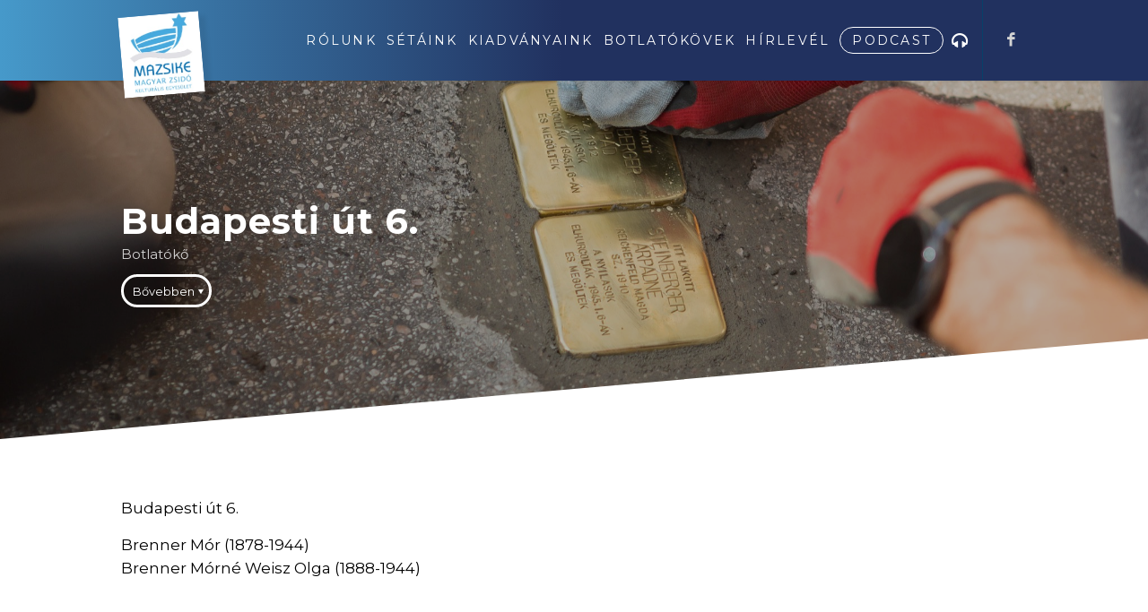

--- FILE ---
content_type: text/html; charset=UTF-8
request_url: https://mazsike.hu/botlatoko/budapesti-ut-6/
body_size: 16162
content:
<!DOCTYPE html>
<html lang="hu" class="html_stretched responsive av-preloader-disabled  html_header_top html_logo_left html_main_nav_header html_menu_right html_custom html_header_sticky html_header_shrinking_disabled html_mobile_menu_tablet html_header_searchicon_disabled html_content_align_center html_header_unstick_top_disabled html_header_stretch_disabled html_minimal_header html_minimal_header_shadow html_av-overlay-side html_av-overlay-side-classic html_av-submenu-noclone html_entry_id_72250 av-cookies-no-cookie-consent av-default-lightbox av-no-preview html_text_menu_active av-mobile-menu-switch-default">
<head>
<meta charset="UTF-8" />


<!-- mobile setting -->
<meta name="viewport" content="width=device-width, initial-scale=1">

<!-- Scripts/CSS and wp_head hook -->
<meta name='robots' content='index, follow, max-image-preview:large, max-snippet:-1, max-video-preview:-1' />
	<style>img:is([sizes="auto" i], [sizes^="auto," i]) { contain-intrinsic-size: 3000px 1500px }</style>
	
	<!-- This site is optimized with the Yoast SEO plugin v26.8 - https://yoast.com/product/yoast-seo-wordpress/ -->
	<title>Budapesti út 6. - Mazsike - MAGYAR ZSIDÓ KULTURÁLIS EGYESÜLET</title><link rel="preload" data-rocket-preload as="style" href="https://fonts.googleapis.com/css2?family=Poppins:wght@300;400;500;800&#038;display=swap" /><link rel="stylesheet" href="https://fonts.googleapis.com/css2?family=Poppins:wght@300;400;500;800&#038;display=swap" media="print" onload="this.media='all'" /><noscript><link rel="stylesheet" href="https://fonts.googleapis.com/css2?family=Poppins:wght@300;400;500;800&#038;display=swap" /></noscript>
	<link rel="canonical" href="https://mazsike.hu/botlatoko/budapesti-ut-6/" />
	<meta property="og:locale" content="hu_HU" />
	<meta property="og:type" content="article" />
	<meta property="og:title" content="Budapesti út 6. - Mazsike - MAGYAR ZSIDÓ KULTURÁLIS EGYESÜLET" />
	<meta property="og:url" content="https://mazsike.hu/botlatoko/budapesti-ut-6/" />
	<meta property="og:site_name" content="Mazsike - MAGYAR ZSIDÓ KULTURÁLIS EGYESÜLET" />
	<meta name="twitter:card" content="summary_large_image" />
	<meta name="twitter:label1" content="Becsült olvasási idő" />
	<meta name="twitter:data1" content="1 perc" />
	<script type="application/ld+json" class="yoast-schema-graph">{"@context":"https://schema.org","@graph":[{"@type":"WebPage","@id":"https://mazsike.hu/botlatoko/budapesti-ut-6/","url":"https://mazsike.hu/botlatoko/budapesti-ut-6/","name":"Budapesti út 6. - Mazsike - MAGYAR ZSIDÓ KULTURÁLIS EGYESÜLET","isPartOf":{"@id":"https://mazsike.hu/#website"},"datePublished":"2022-02-14T13:40:22+00:00","breadcrumb":{"@id":"https://mazsike.hu/botlatoko/budapesti-ut-6/#breadcrumb"},"inLanguage":"hu","potentialAction":[{"@type":"ReadAction","target":["https://mazsike.hu/botlatoko/budapesti-ut-6/"]}]},{"@type":"BreadcrumbList","@id":"https://mazsike.hu/botlatoko/budapesti-ut-6/#breadcrumb","itemListElement":[{"@type":"ListItem","position":1,"name":"Home","item":"https://mazsike.hu/kezdolap/"},{"@type":"ListItem","position":2,"name":"Budapesti út 6."}]},{"@type":"WebSite","@id":"https://mazsike.hu/#website","url":"https://mazsike.hu/","name":"Mazsike - MAGYAR ZSIDÓ KULTURÁLIS EGYESÜLET","description":"mazsike","publisher":{"@id":"https://mazsike.hu/#organization"},"potentialAction":[{"@type":"SearchAction","target":{"@type":"EntryPoint","urlTemplate":"https://mazsike.hu/?s={search_term_string}"},"query-input":{"@type":"PropertyValueSpecification","valueRequired":true,"valueName":"search_term_string"}}],"inLanguage":"hu"},{"@type":"Organization","@id":"https://mazsike.hu/#organization","name":"Magyar Zsidó Kulturális Egyesület – Mazsike","url":"https://mazsike.hu/","logo":{"@type":"ImageObject","inLanguage":"hu","@id":"https://mazsike.hu/#/schema/logo/image/","url":"https://mazsike.hu/wp-content/uploads/2020/12/logo-1.png","contentUrl":"https://mazsike.hu/wp-content/uploads/2020/12/logo-1.png","width":225,"height":173,"caption":"Magyar Zsidó Kulturális Egyesület – Mazsike"},"image":{"@id":"https://mazsike.hu/#/schema/logo/image/"}}]}</script>
	<!-- / Yoast SEO plugin. -->


<link rel='dns-prefetch' href='//maxcdn.bootstrapcdn.com' />
<link href='https://fonts.gstatic.com' crossorigin rel='preconnect' />
<link rel="alternate" type="application/rss+xml" title="Mazsike - MAGYAR ZSIDÓ KULTURÁLIS EGYESÜLET &raquo; hírcsatorna" href="https://mazsike.hu/feed/" />

<!-- google webfont font replacement -->

			<script type='text/javascript'>

				(function() {
					
					/*	check if webfonts are disabled by user setting via cookie - or user must opt in.	*/
					var html = document.getElementsByTagName('html')[0];
					var cookie_check = html.className.indexOf('av-cookies-needs-opt-in') >= 0 || html.className.indexOf('av-cookies-can-opt-out') >= 0;
					var allow_continue = true;
					var silent_accept_cookie = html.className.indexOf('av-cookies-user-silent-accept') >= 0;

					if( cookie_check && ! silent_accept_cookie )
					{
						if( ! document.cookie.match(/aviaCookieConsent/) || html.className.indexOf('av-cookies-session-refused') >= 0 )
						{
							allow_continue = false;
						}
						else
						{
							if( ! document.cookie.match(/aviaPrivacyRefuseCookiesHideBar/) )
							{
								allow_continue = false;
							}
							else if( ! document.cookie.match(/aviaPrivacyEssentialCookiesEnabled/) )
							{
								allow_continue = false;
							}
							else if( document.cookie.match(/aviaPrivacyGoogleWebfontsDisabled/) )
							{
								allow_continue = false;
							}
						}
					}
					
					if( allow_continue )
					{
						var f = document.createElement('link');
					
						f.type 	= 'text/css';
						f.rel 	= 'stylesheet';
						f.href 	= '//fonts.googleapis.com/css?family=Montserrat%7COpen+Sans:400,600';
						f.id 	= 'avia-google-webfont';

						document.getElementsByTagName('head')[0].appendChild(f);
					}
				})();
			
			</script>
			<link data-minify="1" rel='stylesheet' id='avia-grid-css' href='https://mazsike.hu/wp-content/cache/min/1/wp-content/themes/mazsike/css/grid.css?ver=1742906732' type='text/css' media='all' />
<link data-minify="1" rel='stylesheet' id='avia-base-css' href='https://mazsike.hu/wp-content/cache/min/1/wp-content/themes/mazsike/css/base.css?ver=1742906732' type='text/css' media='all' />
<link data-minify="1" rel='stylesheet' id='avia-layout-css' href='https://mazsike.hu/wp-content/cache/min/1/wp-content/themes/mazsike/css/layout.css?ver=1742906732' type='text/css' media='all' />
<link data-minify="1" rel='stylesheet' id='avia-module-blog-css' href='https://mazsike.hu/wp-content/cache/min/1/wp-content/themes/mazsike/config-templatebuilder/avia-shortcodes/blog/blog.css?ver=1742906732' type='text/css' media='all' />
<link data-minify="1" rel='stylesheet' id='avia-module-postslider-css' href='https://mazsike.hu/wp-content/cache/min/1/wp-content/themes/mazsike/config-templatebuilder/avia-shortcodes/postslider/postslider.css?ver=1742906732' type='text/css' media='all' />
<link data-minify="1" rel='stylesheet' id='avia-module-button-css' href='https://mazsike.hu/wp-content/cache/min/1/wp-content/themes/mazsike/config-templatebuilder/avia-shortcodes/buttons/buttons.css?ver=1742906732' type='text/css' media='all' />
<link data-minify="1" rel='stylesheet' id='avia-module-button-fullwidth-css' href='https://mazsike.hu/wp-content/cache/min/1/wp-content/themes/mazsike/config-templatebuilder/avia-shortcodes/buttons_fullwidth/buttons_fullwidth.css?ver=1742906732' type='text/css' media='all' />
<link data-minify="1" rel='stylesheet' id='avia-module-comments-css' href='https://mazsike.hu/wp-content/cache/min/1/wp-content/themes/mazsike/config-templatebuilder/avia-shortcodes/comments/comments.css?ver=1742906732' type='text/css' media='all' />
<link data-minify="1" rel='stylesheet' id='avia-module-gallery-css' href='https://mazsike.hu/wp-content/cache/min/1/wp-content/themes/mazsike/config-templatebuilder/avia-shortcodes/gallery/gallery.css?ver=1742906732' type='text/css' media='all' />
<link data-minify="1" rel='stylesheet' id='avia-module-maps-css' href='https://mazsike.hu/wp-content/cache/min/1/wp-content/themes/mazsike/config-templatebuilder/avia-shortcodes/google_maps/google_maps.css?ver=1742906732' type='text/css' media='all' />
<link data-minify="1" rel='stylesheet' id='avia-module-gridrow-css' href='https://mazsike.hu/wp-content/cache/min/1/wp-content/themes/mazsike/config-templatebuilder/avia-shortcodes/grid_row/grid_row.css?ver=1742906732' type='text/css' media='all' />
<link data-minify="1" rel='stylesheet' id='avia-module-heading-css' href='https://mazsike.hu/wp-content/cache/min/1/wp-content/themes/mazsike/config-templatebuilder/avia-shortcodes/heading/heading.css?ver=1742906732' type='text/css' media='all' />
<link data-minify="1" rel='stylesheet' id='avia-module-hr-css' href='https://mazsike.hu/wp-content/cache/min/1/wp-content/themes/mazsike/config-templatebuilder/avia-shortcodes/hr/hr.css?ver=1742906732' type='text/css' media='all' />
<link data-minify="1" rel='stylesheet' id='avia-module-icon-css' href='https://mazsike.hu/wp-content/cache/min/1/wp-content/themes/mazsike/config-templatebuilder/avia-shortcodes/icon/icon.css?ver=1742906732' type='text/css' media='all' />
<link data-minify="1" rel='stylesheet' id='avia-module-iconbox-css' href='https://mazsike.hu/wp-content/cache/min/1/wp-content/themes/mazsike/config-templatebuilder/avia-shortcodes/iconbox/iconbox.css?ver=1742906732' type='text/css' media='all' />
<link data-minify="1" rel='stylesheet' id='avia-module-iconlist-css' href='https://mazsike.hu/wp-content/cache/min/1/wp-content/themes/mazsike/config-templatebuilder/avia-shortcodes/iconlist/iconlist.css?ver=1742906732' type='text/css' media='all' />
<link data-minify="1" rel='stylesheet' id='avia-module-image-css' href='https://mazsike.hu/wp-content/cache/min/1/wp-content/themes/mazsike/config-templatebuilder/avia-shortcodes/image/image.css?ver=1742906732' type='text/css' media='all' />
<link data-minify="1" rel='stylesheet' id='avia-module-slideshow-css' href='https://mazsike.hu/wp-content/cache/min/1/wp-content/themes/mazsike/config-templatebuilder/avia-shortcodes/slideshow/slideshow.css?ver=1742906732' type='text/css' media='all' />
<link data-minify="1" rel='stylesheet' id='avia-module-slideshow-contentpartner-css' href='https://mazsike.hu/wp-content/cache/min/1/wp-content/themes/mazsike/config-templatebuilder/avia-shortcodes/contentslider/contentslider.css?ver=1742906732' type='text/css' media='all' />
<link data-minify="1" rel='stylesheet' id='avia-module-magazine-css' href='https://mazsike.hu/wp-content/cache/min/1/wp-content/themes/mazsike/config-templatebuilder/avia-shortcodes/magazine/magazine.css?ver=1742906732' type='text/css' media='all' />
<link data-minify="1" rel='stylesheet' id='avia-module-contact-css' href='https://mazsike.hu/wp-content/cache/min/1/wp-content/themes/mazsike/config-templatebuilder/avia-shortcodes/contact/contact.css?ver=1742906732' type='text/css' media='all' />
<link data-minify="1" rel='stylesheet' id='avia-module-masonry-css' href='https://mazsike.hu/wp-content/cache/min/1/wp-content/themes/mazsike/config-templatebuilder/avia-shortcodes/masonry_entries/masonry_entries.css?ver=1742906732' type='text/css' media='all' />
<link data-minify="1" rel='stylesheet' id='avia-siteloader-css' href='https://mazsike.hu/wp-content/cache/min/1/wp-content/themes/mazsike/css/avia-snippet-site-preloader.css?ver=1742906732' type='text/css' media='all' />
<link data-minify="1" rel='stylesheet' id='avia-module-slideshow-fullsize-css' href='https://mazsike.hu/wp-content/cache/min/1/wp-content/themes/mazsike/config-templatebuilder/avia-shortcodes/slideshow_fullsize/slideshow_fullsize.css?ver=1742906732' type='text/css' media='all' />
<link data-minify="1" rel='stylesheet' id='avia-module-social-css' href='https://mazsike.hu/wp-content/cache/min/1/wp-content/themes/mazsike/config-templatebuilder/avia-shortcodes/social_share/social_share.css?ver=1742906732' type='text/css' media='all' />
<link data-minify="1" rel='stylesheet' id='avia-module-tabsection-css' href='https://mazsike.hu/wp-content/cache/min/1/wp-content/themes/mazsike/config-templatebuilder/avia-shortcodes/tab_section/tab_section.css?ver=1742906732' type='text/css' media='all' />
<link data-minify="1" rel='stylesheet' id='avia-module-tabs-css' href='https://mazsike.hu/wp-content/cache/min/1/wp-content/themes/mazsike/config-templatebuilder/avia-shortcodes/tabs/tabs.css?ver=1742906732' type='text/css' media='all' />
<link data-minify="1" rel='stylesheet' id='avia-module-toggles-css' href='https://mazsike.hu/wp-content/cache/min/1/wp-content/themes/mazsike/config-templatebuilder/avia-shortcodes/toggles/toggles.css?ver=1742906732' type='text/css' media='all' />
<link data-minify="1" rel='stylesheet' id='avia-module-video-css' href='https://mazsike.hu/wp-content/cache/min/1/wp-content/themes/mazsike/config-templatebuilder/avia-shortcodes/video/video.css?ver=1742906732' type='text/css' media='all' />
<style id='wp-emoji-styles-inline-css' type='text/css'>

	img.wp-smiley, img.emoji {
		display: inline !important;
		border: none !important;
		box-shadow: none !important;
		height: 1em !important;
		width: 1em !important;
		margin: 0 0.07em !important;
		vertical-align: -0.1em !important;
		background: none !important;
		padding: 0 !important;
	}
</style>
<link rel='stylesheet' id='wp-block-library-css' href='https://mazsike.hu/wp-includes/css/dist/block-library/style.min.css?ver=6.7.4' type='text/css' media='all' />
<style id='classic-theme-styles-inline-css' type='text/css'>
/*! This file is auto-generated */
.wp-block-button__link{color:#fff;background-color:#32373c;border-radius:9999px;box-shadow:none;text-decoration:none;padding:calc(.667em + 2px) calc(1.333em + 2px);font-size:1.125em}.wp-block-file__button{background:#32373c;color:#fff;text-decoration:none}
</style>
<style id='global-styles-inline-css' type='text/css'>
:root{--wp--preset--aspect-ratio--square: 1;--wp--preset--aspect-ratio--4-3: 4/3;--wp--preset--aspect-ratio--3-4: 3/4;--wp--preset--aspect-ratio--3-2: 3/2;--wp--preset--aspect-ratio--2-3: 2/3;--wp--preset--aspect-ratio--16-9: 16/9;--wp--preset--aspect-ratio--9-16: 9/16;--wp--preset--color--black: #000000;--wp--preset--color--cyan-bluish-gray: #abb8c3;--wp--preset--color--white: #ffffff;--wp--preset--color--pale-pink: #f78da7;--wp--preset--color--vivid-red: #cf2e2e;--wp--preset--color--luminous-vivid-orange: #ff6900;--wp--preset--color--luminous-vivid-amber: #fcb900;--wp--preset--color--light-green-cyan: #7bdcb5;--wp--preset--color--vivid-green-cyan: #00d084;--wp--preset--color--pale-cyan-blue: #8ed1fc;--wp--preset--color--vivid-cyan-blue: #0693e3;--wp--preset--color--vivid-purple: #9b51e0;--wp--preset--gradient--vivid-cyan-blue-to-vivid-purple: linear-gradient(135deg,rgba(6,147,227,1) 0%,rgb(155,81,224) 100%);--wp--preset--gradient--light-green-cyan-to-vivid-green-cyan: linear-gradient(135deg,rgb(122,220,180) 0%,rgb(0,208,130) 100%);--wp--preset--gradient--luminous-vivid-amber-to-luminous-vivid-orange: linear-gradient(135deg,rgba(252,185,0,1) 0%,rgba(255,105,0,1) 100%);--wp--preset--gradient--luminous-vivid-orange-to-vivid-red: linear-gradient(135deg,rgba(255,105,0,1) 0%,rgb(207,46,46) 100%);--wp--preset--gradient--very-light-gray-to-cyan-bluish-gray: linear-gradient(135deg,rgb(238,238,238) 0%,rgb(169,184,195) 100%);--wp--preset--gradient--cool-to-warm-spectrum: linear-gradient(135deg,rgb(74,234,220) 0%,rgb(151,120,209) 20%,rgb(207,42,186) 40%,rgb(238,44,130) 60%,rgb(251,105,98) 80%,rgb(254,248,76) 100%);--wp--preset--gradient--blush-light-purple: linear-gradient(135deg,rgb(255,206,236) 0%,rgb(152,150,240) 100%);--wp--preset--gradient--blush-bordeaux: linear-gradient(135deg,rgb(254,205,165) 0%,rgb(254,45,45) 50%,rgb(107,0,62) 100%);--wp--preset--gradient--luminous-dusk: linear-gradient(135deg,rgb(255,203,112) 0%,rgb(199,81,192) 50%,rgb(65,88,208) 100%);--wp--preset--gradient--pale-ocean: linear-gradient(135deg,rgb(255,245,203) 0%,rgb(182,227,212) 50%,rgb(51,167,181) 100%);--wp--preset--gradient--electric-grass: linear-gradient(135deg,rgb(202,248,128) 0%,rgb(113,206,126) 100%);--wp--preset--gradient--midnight: linear-gradient(135deg,rgb(2,3,129) 0%,rgb(40,116,252) 100%);--wp--preset--font-size--small: 13px;--wp--preset--font-size--medium: 20px;--wp--preset--font-size--large: 36px;--wp--preset--font-size--x-large: 42px;--wp--preset--spacing--20: 0.44rem;--wp--preset--spacing--30: 0.67rem;--wp--preset--spacing--40: 1rem;--wp--preset--spacing--50: 1.5rem;--wp--preset--spacing--60: 2.25rem;--wp--preset--spacing--70: 3.38rem;--wp--preset--spacing--80: 5.06rem;--wp--preset--shadow--natural: 6px 6px 9px rgba(0, 0, 0, 0.2);--wp--preset--shadow--deep: 12px 12px 50px rgba(0, 0, 0, 0.4);--wp--preset--shadow--sharp: 6px 6px 0px rgba(0, 0, 0, 0.2);--wp--preset--shadow--outlined: 6px 6px 0px -3px rgba(255, 255, 255, 1), 6px 6px rgba(0, 0, 0, 1);--wp--preset--shadow--crisp: 6px 6px 0px rgba(0, 0, 0, 1);}:where(.is-layout-flex){gap: 0.5em;}:where(.is-layout-grid){gap: 0.5em;}body .is-layout-flex{display: flex;}.is-layout-flex{flex-wrap: wrap;align-items: center;}.is-layout-flex > :is(*, div){margin: 0;}body .is-layout-grid{display: grid;}.is-layout-grid > :is(*, div){margin: 0;}:where(.wp-block-columns.is-layout-flex){gap: 2em;}:where(.wp-block-columns.is-layout-grid){gap: 2em;}:where(.wp-block-post-template.is-layout-flex){gap: 1.25em;}:where(.wp-block-post-template.is-layout-grid){gap: 1.25em;}.has-black-color{color: var(--wp--preset--color--black) !important;}.has-cyan-bluish-gray-color{color: var(--wp--preset--color--cyan-bluish-gray) !important;}.has-white-color{color: var(--wp--preset--color--white) !important;}.has-pale-pink-color{color: var(--wp--preset--color--pale-pink) !important;}.has-vivid-red-color{color: var(--wp--preset--color--vivid-red) !important;}.has-luminous-vivid-orange-color{color: var(--wp--preset--color--luminous-vivid-orange) !important;}.has-luminous-vivid-amber-color{color: var(--wp--preset--color--luminous-vivid-amber) !important;}.has-light-green-cyan-color{color: var(--wp--preset--color--light-green-cyan) !important;}.has-vivid-green-cyan-color{color: var(--wp--preset--color--vivid-green-cyan) !important;}.has-pale-cyan-blue-color{color: var(--wp--preset--color--pale-cyan-blue) !important;}.has-vivid-cyan-blue-color{color: var(--wp--preset--color--vivid-cyan-blue) !important;}.has-vivid-purple-color{color: var(--wp--preset--color--vivid-purple) !important;}.has-black-background-color{background-color: var(--wp--preset--color--black) !important;}.has-cyan-bluish-gray-background-color{background-color: var(--wp--preset--color--cyan-bluish-gray) !important;}.has-white-background-color{background-color: var(--wp--preset--color--white) !important;}.has-pale-pink-background-color{background-color: var(--wp--preset--color--pale-pink) !important;}.has-vivid-red-background-color{background-color: var(--wp--preset--color--vivid-red) !important;}.has-luminous-vivid-orange-background-color{background-color: var(--wp--preset--color--luminous-vivid-orange) !important;}.has-luminous-vivid-amber-background-color{background-color: var(--wp--preset--color--luminous-vivid-amber) !important;}.has-light-green-cyan-background-color{background-color: var(--wp--preset--color--light-green-cyan) !important;}.has-vivid-green-cyan-background-color{background-color: var(--wp--preset--color--vivid-green-cyan) !important;}.has-pale-cyan-blue-background-color{background-color: var(--wp--preset--color--pale-cyan-blue) !important;}.has-vivid-cyan-blue-background-color{background-color: var(--wp--preset--color--vivid-cyan-blue) !important;}.has-vivid-purple-background-color{background-color: var(--wp--preset--color--vivid-purple) !important;}.has-black-border-color{border-color: var(--wp--preset--color--black) !important;}.has-cyan-bluish-gray-border-color{border-color: var(--wp--preset--color--cyan-bluish-gray) !important;}.has-white-border-color{border-color: var(--wp--preset--color--white) !important;}.has-pale-pink-border-color{border-color: var(--wp--preset--color--pale-pink) !important;}.has-vivid-red-border-color{border-color: var(--wp--preset--color--vivid-red) !important;}.has-luminous-vivid-orange-border-color{border-color: var(--wp--preset--color--luminous-vivid-orange) !important;}.has-luminous-vivid-amber-border-color{border-color: var(--wp--preset--color--luminous-vivid-amber) !important;}.has-light-green-cyan-border-color{border-color: var(--wp--preset--color--light-green-cyan) !important;}.has-vivid-green-cyan-border-color{border-color: var(--wp--preset--color--vivid-green-cyan) !important;}.has-pale-cyan-blue-border-color{border-color: var(--wp--preset--color--pale-cyan-blue) !important;}.has-vivid-cyan-blue-border-color{border-color: var(--wp--preset--color--vivid-cyan-blue) !important;}.has-vivid-purple-border-color{border-color: var(--wp--preset--color--vivid-purple) !important;}.has-vivid-cyan-blue-to-vivid-purple-gradient-background{background: var(--wp--preset--gradient--vivid-cyan-blue-to-vivid-purple) !important;}.has-light-green-cyan-to-vivid-green-cyan-gradient-background{background: var(--wp--preset--gradient--light-green-cyan-to-vivid-green-cyan) !important;}.has-luminous-vivid-amber-to-luminous-vivid-orange-gradient-background{background: var(--wp--preset--gradient--luminous-vivid-amber-to-luminous-vivid-orange) !important;}.has-luminous-vivid-orange-to-vivid-red-gradient-background{background: var(--wp--preset--gradient--luminous-vivid-orange-to-vivid-red) !important;}.has-very-light-gray-to-cyan-bluish-gray-gradient-background{background: var(--wp--preset--gradient--very-light-gray-to-cyan-bluish-gray) !important;}.has-cool-to-warm-spectrum-gradient-background{background: var(--wp--preset--gradient--cool-to-warm-spectrum) !important;}.has-blush-light-purple-gradient-background{background: var(--wp--preset--gradient--blush-light-purple) !important;}.has-blush-bordeaux-gradient-background{background: var(--wp--preset--gradient--blush-bordeaux) !important;}.has-luminous-dusk-gradient-background{background: var(--wp--preset--gradient--luminous-dusk) !important;}.has-pale-ocean-gradient-background{background: var(--wp--preset--gradient--pale-ocean) !important;}.has-electric-grass-gradient-background{background: var(--wp--preset--gradient--electric-grass) !important;}.has-midnight-gradient-background{background: var(--wp--preset--gradient--midnight) !important;}.has-small-font-size{font-size: var(--wp--preset--font-size--small) !important;}.has-medium-font-size{font-size: var(--wp--preset--font-size--medium) !important;}.has-large-font-size{font-size: var(--wp--preset--font-size--large) !important;}.has-x-large-font-size{font-size: var(--wp--preset--font-size--x-large) !important;}
:where(.wp-block-post-template.is-layout-flex){gap: 1.25em;}:where(.wp-block-post-template.is-layout-grid){gap: 1.25em;}
:where(.wp-block-columns.is-layout-flex){gap: 2em;}:where(.wp-block-columns.is-layout-grid){gap: 2em;}
:root :where(.wp-block-pullquote){font-size: 1.5em;line-height: 1.6;}
</style>
<link data-minify="1" rel='stylesheet' id='font-awesome-css' href='https://mazsike.hu/wp-content/cache/min/1/font-awesome/4.6.3/css/font-awesome.min.css?ver=1742906733' type='text/css' media='all' />
<link rel='stylesheet' id='cmplz-general-css' href='https://mazsike.hu/wp-content/plugins/complianz-gdpr-premium/assets/css/cookieblocker.min.css?ver=1742904734' type='text/css' media='all' />
<link data-minify="1" rel='stylesheet' id='avia-scs-css' href='https://mazsike.hu/wp-content/cache/min/1/wp-content/themes/mazsike/css/shortcodes.css?ver=1742906733' type='text/css' media='all' />
<link data-minify="1" rel='stylesheet' id='avia-popup-css-css' href='https://mazsike.hu/wp-content/cache/min/1/wp-content/themes/mazsike/js/aviapopup/magnific-popup.css?ver=1742906733' type='text/css' media='screen' />
<link data-minify="1" rel='stylesheet' id='avia-lightbox-css' href='https://mazsike.hu/wp-content/cache/min/1/wp-content/themes/mazsike/css/avia-snippet-lightbox.css?ver=1742906733' type='text/css' media='screen' />
<link data-minify="1" rel='stylesheet' id='avia-widget-css-css' href='https://mazsike.hu/wp-content/cache/min/1/wp-content/themes/mazsike/css/avia-snippet-widget.css?ver=1742906733' type='text/css' media='screen' />
<link data-minify="1" rel='stylesheet' id='avia-dynamic-css' href='https://mazsike.hu/wp-content/cache/min/1/wp-content/uploads/dynamic_avia/mazsike_child.css?ver=1742906733' type='text/css' media='all' />
<link data-minify="1" rel='stylesheet' id='avia-custom-css' href='https://mazsike.hu/wp-content/cache/min/1/wp-content/themes/mazsike/css/custom.css?ver=1742906733' type='text/css' media='all' />
<link data-minify="1" rel='stylesheet' id='avia-style-css' href='https://mazsike.hu/wp-content/cache/min/1/wp-content/themes/mazsike-child/style.css?ver=1742906733' type='text/css' media='all' />
<link data-minify="1" rel='stylesheet' id='avia-gravity-css' href='https://mazsike.hu/wp-content/cache/min/1/wp-content/themes/mazsike/config-gravityforms/gravity-mod.css?ver=1742906733' type='text/css' media='screen' />
<link data-minify="1" rel='stylesheet' id='avia-single-post-72250-css' href='https://mazsike.hu/wp-content/cache/min/1/wp-content/uploads/avia_posts_css/post-72250.css?ver=1743517059' type='text/css' media='all' />
<script type="text/javascript" src="https://mazsike.hu/wp-includes/js/jquery/jquery.min.js?ver=3.7.1" id="jquery-core-js"></script>
<script type="text/javascript" src="https://mazsike.hu/wp-includes/js/jquery/jquery-migrate.min.js?ver=3.4.1" id="jquery-migrate-js"></script>
<script data-minify="1" type="text/javascript" src="https://mazsike.hu/wp-content/cache/min/1/wp-content/themes/mazsike/js/avia-compat.js?ver=1742906733" id="avia-compat-js"></script>
<link rel="https://api.w.org/" href="https://mazsike.hu/wp-json/" /><link rel="EditURI" type="application/rsd+xml" title="RSD" href="https://mazsike.hu/xmlrpc.php?rsd" />
<meta name="generator" content="WordPress 6.7.4" />
<link rel='shortlink' href='https://mazsike.hu/?p=72250' />
<link rel="alternate" title="oEmbed (JSON)" type="application/json+oembed" href="https://mazsike.hu/wp-json/oembed/1.0/embed?url=https%3A%2F%2Fmazsike.hu%2Fbotlatoko%2Fbudapesti-ut-6%2F" />
<link rel="alternate" title="oEmbed (XML)" type="text/xml+oembed" href="https://mazsike.hu/wp-json/oembed/1.0/embed?url=https%3A%2F%2Fmazsike.hu%2Fbotlatoko%2Fbudapesti-ut-6%2F&#038;format=xml" />
			<style>.cmplz-hidden {
					display: none !important;
				}</style><link rel="profile" href="https://gmpg.org/xfn/11" />
<link rel="alternate" type="application/rss+xml" title="Mazsike - MAGYAR ZSIDÓ KULTURÁLIS EGYESÜLET RSS2 Feed" href="https://mazsike.hu/feed/" />
<link rel="pingback" href="https://mazsike.hu/xmlrpc.php" />

<style type='text/css' media='screen'>
 #top #header_main > .container, #top #header_main > .container .main_menu  .av-main-nav > li > a, #top #header_main #menu-item-shop .cart_dropdown_link{ height:90px; line-height: 90px; }
 .html_top_nav_header .av-logo-container{ height:90px;  }
 .html_header_top.html_header_sticky #top #wrap_all #main{ padding-top:90px; } 
</style>
<!--[if lt IE 9]><script src="https://mazsike.hu/wp-content/themes/mazsike/js/html5shiv.js"></script><![endif]-->
<link rel="icon" href="https://mazsike.hu/wp-content/uploads/2016/03/mazsike_logo2.png" type="image/png">
		<style type="text/css" id="wp-custom-css">
			div#setak h3.av-special-heading-tag {
    background: red;
    display: inline-block;
    color: #fff;
    padding: 12px 19px!important;
    background: #ff9966;
    background: -webkit-linear-gradient(to right, #ff5e62, #ff9966);
    background: linear-gradient(to right, #ff5e62, #ff9966);
    background: #00173d;
    color: #f6e09a;
    border-radius: 13px;
}

.single_toggle svg{
	width:20px;
	    position: relative;
    top: 3px;
}

#setak .toggle_icon {
    border: 0;
    color: #00173e!important;
}

.toggle_content h2.gform_title {
    font-size: 22px;
    text-align: center;
    line-height: 1.3;
	padding-top:1rem;
	    color: #00173e;
}

.toggle_content  p.gform_description {
    text-align: center;
}

.toggle_content .gform_button {
	
    width: 100%;
    font-size: 21px;

}

#setak .toggle_content.invers-color {
    background: #f8f8f8!important;
 
}

p.gform_required_legend {
    text-align: center;
    font-size: 11px;
    font-style: italic;
}

@media(min-width:930px){
	
	span.av-inner-tab-title {
    width: 148px;
}
}


.page-id-63255
.av-tab-section-tab-title-container.avia-tab-title-padding-default {
    display: none;
}


element.style {
}
#csapat img {
    border-radius: 500px;
    box-shadow: 5px 10px silver;
    width: 200px;
    height: 200px;
    object-fit: contain;
}


ul.sub-menu a{
	color:black!important;
}		</style>
		<style type='text/css'>
@font-face {font-family: 'entypo-fontello'; font-weight: normal; font-style: normal; font-display: auto;
src: url('https://mazsike.hu/wp-content/themes/mazsike/config-templatebuilder/avia-template-builder/assets/fonts/entypo-fontello.woff2') format('woff2'),
url('https://mazsike.hu/wp-content/themes/mazsike/config-templatebuilder/avia-template-builder/assets/fonts/entypo-fontello.woff') format('woff'),
url('https://mazsike.hu/wp-content/themes/mazsike/config-templatebuilder/avia-template-builder/assets/fonts/entypo-fontello.ttf') format('truetype'), 
url('https://mazsike.hu/wp-content/themes/mazsike/config-templatebuilder/avia-template-builder/assets/fonts/entypo-fontello.svg#entypo-fontello') format('svg'),
url('https://mazsike.hu/wp-content/themes/mazsike/config-templatebuilder/avia-template-builder/assets/fonts/entypo-fontello.eot'),
url('https://mazsike.hu/wp-content/themes/mazsike/config-templatebuilder/avia-template-builder/assets/fonts/entypo-fontello.eot?#iefix') format('embedded-opentype');
} #top .avia-font-entypo-fontello, body .avia-font-entypo-fontello, html body [data-av_iconfont='entypo-fontello']:before{ font-family: 'entypo-fontello'; }

@font-face {font-family: 'fontello'; font-weight: normal; font-style: normal; font-display: auto;
src: url('https://mazsike.hu/wp-content/uploads/avia_fonts/fontello/fontello.woff2') format('woff2'),
url('https://mazsike.hu/wp-content/uploads/avia_fonts/fontello/fontello.woff') format('woff'),
url('https://mazsike.hu/wp-content/uploads/avia_fonts/fontello/fontello.ttf') format('truetype'), 
url('https://mazsike.hu/wp-content/uploads/avia_fonts/fontello/fontello.svg#fontello') format('svg'),
url('https://mazsike.hu/wp-content/uploads/avia_fonts/fontello/fontello.eot'),
url('https://mazsike.hu/wp-content/uploads/avia_fonts/fontello/fontello.eot?#iefix') format('embedded-opentype');
} #top .avia-font-fontello, body .avia-font-fontello, html body [data-av_iconfont='fontello']:before{ font-family: 'fontello'; }
</style>

<!--
Debugging Info for Theme support: 

Theme: Enfold
Version: 4.7.6.4
Installed: mazsike
AviaFramework Version: 5.0
AviaBuilder Version: 4.8
aviaElementManager Version: 1.0.1
- - - - - - - - - - -
ChildTheme: Mazsike Child
ChildTheme Version: 1.1
ChildTheme Installed: mazsike

ML:256-PU:153-PLA:23
WP:6.7.4
Compress: CSS:disabled - JS:disabled
Updates: disabled
PLAu:21
-->
<meta name="generator" content="WP Rocket 3.18.3" data-wpr-features="wpr_minify_js wpr_minify_css wpr_preload_links wpr_desktop" /></head>

<body data-rsssl=1 id="top" class="botlatoko-template-default single single-botlatoko postid-72250 stretched no_sidebar_border rtl_columns av-curtain-numeric montserrat  avia-responsive-images-support" itemscope="itemscope" itemtype="https://schema.org/WebPage" >

	
	<div id='wrap_all'>

	
<header id='header' class='all_colors header_color light_bg_color  av_header_top av_logo_left av_main_nav_header av_menu_right av_custom av_header_sticky av_header_shrinking_disabled av_header_stretch_disabled av_mobile_menu_tablet av_header_searchicon_disabled av_header_unstick_top_disabled av_minimal_header av_minimal_header_shadow av_bottom_nav_disabled  av_header_border_disabled'  role="banner" itemscope="itemscope" itemtype="https://schema.org/WPHeader" >

		<div  id='header_main' class='container_wrap container_wrap_logo'>
	
        <div class='container av-logo-container'><div class='inner-container'><span class='logo'><a href='https://mazsike.hu/'><img src="https://mazsike.hu/wp-content/uploads/2018/05/logókocka.jpg" srcset="https://mazsike.hu/wp-content/uploads/2018/05/logókocka.jpg 225w, https://mazsike.hu/wp-content/uploads/2018/05/logókocka-80x80.jpg 80w, https://mazsike.hu/wp-content/uploads/2018/05/logókocka-36x36.jpg 36w, https://mazsike.hu/wp-content/uploads/2018/05/logókocka-180x180.jpg 180w, https://mazsike.hu/wp-content/uploads/2018/05/logókocka-120x120.jpg 120w" sizes="(max-width: 225px) 100vw, 225px" height="100" width="300" alt='Mazsike - MAGYAR ZSIDÓ KULTURÁLIS EGYESÜLET' title='logókocka' /></a></span><nav class='main_menu' data-selectname='Válasszon lapot'  role="navigation" itemscope="itemscope" itemtype="https://schema.org/SiteNavigationElement" ><div class="avia-menu av-main-nav-wrap av_menu_icon_beside"><ul id="avia-menu" class="menu av-main-nav"><li id="menu-item-28" class="menu-item menu-item-type-post_type menu-item-object-page menu-item-top-level menu-item-top-level-1"><a href="https://mazsike.hu/rolunk/" itemprop="url"><span class="avia-bullet"></span><span class="avia-menu-text">Rólunk</span><span class="avia-menu-fx"><span class="avia-arrow-wrap"><span class="avia-arrow"></span></span></span></a></li>
<li id="menu-item-74776" class="menu-item menu-item-type-post_type menu-item-object-page menu-item-top-level menu-item-top-level-2"><a href="https://mazsike.hu/setaink/" itemprop="url"><span class="avia-bullet"></span><span class="avia-menu-text">Sétáink</span><span class="avia-menu-fx"><span class="avia-arrow-wrap"><span class="avia-arrow"></span></span></span></a></li>
<li id="menu-item-71894" class="menu-item menu-item-type-post_type menu-item-object-page menu-item-top-level menu-item-top-level-3"><a href="https://mazsike.hu/kiadvanyaink/" itemprop="url"><span class="avia-bullet"></span><span class="avia-menu-text">Kiadványaink</span><span class="avia-menu-fx"><span class="avia-arrow-wrap"><span class="avia-arrow"></span></span></span></a></li>
<li id="menu-item-74918" class="menu-item menu-item-type-post_type menu-item-object-page menu-item-top-level menu-item-top-level-4"><a href="https://mazsike.hu/a-boltatokovek/" itemprop="url"><span class="avia-bullet"></span><span class="avia-menu-text">Botlatókövek</span><span class="avia-menu-fx"><span class="avia-arrow-wrap"><span class="avia-arrow"></span></span></span></a></li>
<li id="menu-item-74930" class="menu-item menu-item-type-custom menu-item-object-custom menu-item-home menu-item-top-level menu-item-top-level-5"><a href="https://mazsike.hu/#hirlevel-blue" itemprop="url"><span class="avia-bullet"></span><span class="avia-menu-text">HÍrlevél</span><span class="avia-menu-fx"><span class="avia-arrow-wrap"><span class="avia-arrow"></span></span></span></a></li>
<li id="menu-item-70761" class="menu-item menu-item-type-custom menu-item-object-custom menu-item-top-level menu-item-top-level-6"><a href="https://mazsike.hu/smonca-a-mazsike-podcastja/#hallgass-bele" itemprop="url"><span class="avia-bullet"></span><span class="avia-menu-text">Podcast</span><span class="avia-menu-fx"><span class="avia-arrow-wrap"><span class="avia-arrow"></span></span></span></a></li>
<li class="av-burger-menu-main menu-item-avia-special ">
	        			<a href="#" aria-label="Menu" aria-hidden="false">
							<span class="av-hamburger av-hamburger--spin av-js-hamburger">
								<span class="av-hamburger-box">
						          <span class="av-hamburger-inner"></span>
						          <strong>Menu</strong>
								</span>
							</span>
							<span class="avia_hidden_link_text">Menu</span>
						</a>
	        		   </li></ul></div><ul class='noLightbox social_bookmarks icon_count_3'><li class='social_bookmarks_facebook av-social-link-facebook social_icon_1'><a target="_blank" aria-label="Link to Facebook" href='https://www.facebook.com/mazsike1988/' aria-hidden='false' data-av_icon='' data-av_iconfont='entypo-fontello' title='Facebook' rel="noopener"><span class='avia_hidden_link_text'>Facebook</span></a></li><li class='social_bookmarks_instagram av-social-link-instagram social_icon_2'><a target="_blank" aria-label="Link to Instagram" href='https://www.instagram.com/mazsike/' aria-hidden='false' data-av_icon='' data-av_iconfont='entypo-fontello' title='Instagram' rel="noopener"><span class='avia_hidden_link_text'>Instagram</span></a></li><li class='social_bookmarks_youtube av-social-link-youtube social_icon_3'><a target="_blank" aria-label="Link to Youtube" href='https://www.youtube.com/user/mazsike20' aria-hidden='false' data-av_icon='' data-av_iconfont='entypo-fontello' title='Youtube' rel="noopener"><span class='avia_hidden_link_text'>Youtube</span></a></li></ul></nav></div> </div> 
		<!-- end container_wrap-->
		</div>
		<div class='header_bg'></div>

<!-- end header -->
</header>
		
	<div id='main' class='all_colors' data-scroll-offset='90'>

	<div id='av_section_1'  class='avia-section av-khahs1k0-86c893ed95e347b8c4604405e18512f2 main_color avia-section-default avia-no-border-styling  avia-builder-el-0  el_before_av_section  avia-builder-el-first  avia-full-stretch avia-bg-style-scroll av-section-color-overlay-active  av-minimum-height av-minimum-height-custom  container_wrap fullsize'  data-section-bg-repeat='stretch'><div class='av-section-color-overlay-wrap'><div class="av-section-color-overlay"></div><div class='container av-section-cont-open' style='height:400px'><main  role="main" itemprop="mainContentOfPage"  class='template-page content  av-content-full alpha units'><div class='post-entry post-entry-type-page post-entry-72250'><div class='entry-content-wrapper clearfix'>
<div  id="fejlec"  class='av-special-heading av-ksw7emnr-964e808723f4a28c00ea09f787fd6e3b av-special-heading-h2 custom-color-heading blockquote modern-quote  avia-builder-el-1  el_before_av_button  avia-builder-el-first  av-inherit-size '><h2 class='av-special-heading-tag '  itemprop="headline"  >Budapesti út 6.  </h2><div class='av_custom_color av-subheading av-subheading_below '><p>Botlatókő</p>
</div><div class='special-heading-border'><div class='special-heading-inner-border'></div></div></div>
<div  id="about"  class='avia-button-wrap avia-button-left  avia-builder-el-2  el_after_av_heading  avia-builder-el-last ' ><a href='#bovebben'  class='avia-button av-khai51af-fe9e538c6ef12476d2d4f6b2c03573cd avia-icon_select-yes-right-icon avia-size-small avia-position-left avia-color-light ' ><span class='avia_iconbox_title' >Bővebben</span><span class='avia_button_icon avia_button_icon_right' aria-hidden='true' data-av_icon='' data-av_iconfont='entypo-fontello'></span></a></div>
</div></div></main><!-- close content main element --></div><div class='av-extra-border-element border-extra-diagonal border-extra-diagonal-inverse '><div class='av-extra-border-outer'><div class='av-extra-border-inner'></div></div></div></div></div><div id='bovebben'  class='avia-section av-rg06u0-b6be2c4e6268c07e4d10d9c0353826a0 main_color avia-section-default avia-no-border-styling  avia-builder-el-3  el_after_av_section  avia-builder-el-last  avia-bg-style-scroll  container_wrap fullsize'  ><div class='container av-section-cont-open' ><div class='template-page content  av-content-full alpha units'><div class='post-entry post-entry-type-page post-entry-72250'><div class='entry-content-wrapper clearfix'>
<section class="av_textblock_section "  itemscope="itemscope" itemtype="https://schema.org/CreativeWork" ><div class='avia_textblock  '   itemprop="text" ><p>Budapesti út 6.</p>
<p>Brenner Mór (1878-1944)<br />
Brenner Mórné Weisz Olga (1888-1944)</p>
</div></section>
<div  class='avia-gallery av-u6d135-b1d78a27bab83832daa2cbf2ad811a64 avia_animate_when_visible  avia-builder-el-5  el_after_av_textblock  el_before_av_button  gkepek avia_lazyload avia-gallery-animate  avia-gallery-1'  itemprop="image" itemscope="itemscope" itemtype="https://schema.org/ImageObject" ><div class='avia-gallery-thumb'> <a href="https://mazsike.hu/wp-content/uploads/2022/02/Budapesti-utca-6.-773x1030.jpg" data-srcset="https://mazsike.hu/wp-content/uploads/2022/02/Budapesti-utca-6.-773x1030.jpg 773w, https://mazsike.hu/wp-content/uploads/2022/02/Budapesti-utca-6.-225x300.jpg 225w, https://mazsike.hu/wp-content/uploads/2022/02/Budapesti-utca-6.-768x1024.jpg 768w, https://mazsike.hu/wp-content/uploads/2022/02/Budapesti-utca-6.-1152x1536.jpg 1152w, https://mazsike.hu/wp-content/uploads/2022/02/Budapesti-utca-6.-1536x2048.jpg 1536w, https://mazsike.hu/wp-content/uploads/2022/02/Budapesti-utca-6.-1125x1500.jpg 1125w, https://mazsike.hu/wp-content/uploads/2022/02/Budapesti-utca-6.-529x705.jpg 529w, https://mazsike.hu/wp-content/uploads/2022/02/Budapesti-utca-6.-scaled.jpg 1920w" data-sizes="(max-width: 773px) 100vw, 773px" data-rel='gallery-1' data-prev-img='https://mazsike.hu/wp-content/uploads/2022/02/Budapesti-utca-6.-495x400.jpg' class='first_thumb lightbox ' data-onclick='1' title='Budapesti utca 6.'  itemprop="thumbnailUrl"  ><img decoding="async" class="wp-image-72251 avia-img-lazy-loading-not-72251"   src="https://mazsike.hu/wp-content/uploads/2022/02/Budapesti-utca-6.-scaled.jpg" width="1920" height="2560"  title='Budapesti utca 6.' alt='' srcset="https://mazsike.hu/wp-content/uploads/2022/02/Budapesti-utca-6.-scaled.jpg 1920w, https://mazsike.hu/wp-content/uploads/2022/02/Budapesti-utca-6.-225x300.jpg 225w, https://mazsike.hu/wp-content/uploads/2022/02/Budapesti-utca-6.-773x1030.jpg 773w, https://mazsike.hu/wp-content/uploads/2022/02/Budapesti-utca-6.-768x1024.jpg 768w, https://mazsike.hu/wp-content/uploads/2022/02/Budapesti-utca-6.-1152x1536.jpg 1152w, https://mazsike.hu/wp-content/uploads/2022/02/Budapesti-utca-6.-1536x2048.jpg 1536w, https://mazsike.hu/wp-content/uploads/2022/02/Budapesti-utca-6.-1125x1500.jpg 1125w, https://mazsike.hu/wp-content/uploads/2022/02/Budapesti-utca-6.-529x705.jpg 529w" sizes="(max-width: 1920px) 100vw, 1920px" /></a> <a href="https://mazsike.hu/wp-content/uploads/2022/02/Esztergom-botlatoko-Budapesti-u-6-615x1030.jpg" data-srcset="https://mazsike.hu/wp-content/uploads/2022/02/Esztergom-botlatoko-Budapesti-u-6-615x1030.jpg 615w, https://mazsike.hu/wp-content/uploads/2022/02/Esztergom-botlatoko-Budapesti-u-6-179x300.jpg 179w, https://mazsike.hu/wp-content/uploads/2022/02/Esztergom-botlatoko-Budapesti-u-6-768x1287.jpg 768w, https://mazsike.hu/wp-content/uploads/2022/02/Esztergom-botlatoko-Budapesti-u-6-917x1536.jpg 917w, https://mazsike.hu/wp-content/uploads/2022/02/Esztergom-botlatoko-Budapesti-u-6-895x1500.jpg 895w, https://mazsike.hu/wp-content/uploads/2022/02/Esztergom-botlatoko-Budapesti-u-6-421x705.jpg 421w, https://mazsike.hu/wp-content/uploads/2022/02/Esztergom-botlatoko-Budapesti-u-6.jpg 1200w" data-sizes="(max-width: 615px) 100vw, 615px" data-rel='gallery-1' data-prev-img='https://mazsike.hu/wp-content/uploads/2022/02/Esztergom-botlatoko-Budapesti-u-6-495x400.jpg' class='lightbox ' data-onclick='2' title='Esztergom-botlatoko-Budapesti-u-6'  itemprop="thumbnailUrl"  ><img decoding="async" class="wp-image-72252 avia-img-lazy-loading-not-72252"   src="https://mazsike.hu/wp-content/uploads/2022/02/Esztergom-botlatoko-Budapesti-u-6.jpg" width="1200" height="2011"  title='Esztergom-botlatoko-Budapesti-u-6' alt='' srcset="https://mazsike.hu/wp-content/uploads/2022/02/Esztergom-botlatoko-Budapesti-u-6.jpg 1200w, https://mazsike.hu/wp-content/uploads/2022/02/Esztergom-botlatoko-Budapesti-u-6-179x300.jpg 179w, https://mazsike.hu/wp-content/uploads/2022/02/Esztergom-botlatoko-Budapesti-u-6-615x1030.jpg 615w, https://mazsike.hu/wp-content/uploads/2022/02/Esztergom-botlatoko-Budapesti-u-6-768x1287.jpg 768w, https://mazsike.hu/wp-content/uploads/2022/02/Esztergom-botlatoko-Budapesti-u-6-917x1536.jpg 917w, https://mazsike.hu/wp-content/uploads/2022/02/Esztergom-botlatoko-Budapesti-u-6-895x1500.jpg 895w, https://mazsike.hu/wp-content/uploads/2022/02/Esztergom-botlatoko-Budapesti-u-6-421x705.jpg 421w" sizes="(max-width: 1200px) 100vw, 1200px" /></a></div></div>
<div  class='avia-button-wrap avia-button-left  avia-builder-el-6  el_after_av_gallery  avia-builder-el-last ' ><a href='https://mazsike.hu/a-boltatokovek'  class='avia-button av-ki77p5cq-3d848a2a2f26150d0e85e8547011c1bc avia-icon_select-yes-left-icon avia-size-large avia-position-left avia-color-theme-color '  target="_blank"  rel="noopener noreferrer"><span class='avia_button_icon avia_button_icon_left' aria-hidden='true' data-av_icon='' data-av_iconfont='entypo-fontello'></span><span class='avia_iconbox_title' >INTERAKTÍV TÉRKÉP </span></a></div>

</div></div></div><!-- close content main div --> <!-- section close by builder template -->		</div><!--end builder template--></div><!-- close default .container_wrap element -->

	
				<footer class='container_wrap socket_color' id='socket'  role="contentinfo" itemscope="itemscope" itemtype="https://schema.org/WPFooter" >
                    <div class='container'>

                        <span class='copyright'>© 2021  MAZSIKE - Magyar Zsidó Kulturális Egyesület</span>

                        <ul class='noLightbox social_bookmarks icon_count_3'><li class='social_bookmarks_facebook av-social-link-facebook social_icon_1'><a target="_blank" aria-label="Link to Facebook" href='https://www.facebook.com/mazsike1988/' aria-hidden='false' data-av_icon='' data-av_iconfont='entypo-fontello' title='Facebook' rel="noopener"><span class='avia_hidden_link_text'>Facebook</span></a></li><li class='social_bookmarks_instagram av-social-link-instagram social_icon_2'><a target="_blank" aria-label="Link to Instagram" href='https://www.instagram.com/mazsike/' aria-hidden='false' data-av_icon='' data-av_iconfont='entypo-fontello' title='Instagram' rel="noopener"><span class='avia_hidden_link_text'>Instagram</span></a></li><li class='social_bookmarks_youtube av-social-link-youtube social_icon_3'><a target="_blank" aria-label="Link to Youtube" href='https://www.youtube.com/user/mazsike20' aria-hidden='false' data-av_icon='' data-av_iconfont='entypo-fontello' title='Youtube' rel="noopener"><span class='avia_hidden_link_text'>Youtube</span></a></li></ul><nav class='sub_menu_socket'  role="navigation" itemscope="itemscope" itemtype="https://schema.org/SiteNavigationElement" ><div class="avia3-menu"><ul id="avia3-menu" class="menu"><li id="menu-item-70147" class="menu-item menu-item-type-post_type menu-item-object-kozhasznusag menu-item-top-level menu-item-top-level-1"><a href="https://mazsike.hu/kozhasznusag/kozhasznusagi-jelentes-2019/" itemprop="url"><span class="avia-bullet"></span><span class="avia-menu-text">Közhasznúsági jelentések</span><span class="avia-menu-fx"><span class="avia-arrow-wrap"><span class="avia-arrow"></span></span></span></a></li>
<li id="menu-item-70290" class="menu-item menu-item-type-post_type menu-item-object-page menu-item-top-level menu-item-top-level-2"><a href="https://mazsike.hu/tamogatoink/" itemprop="url"><span class="avia-bullet"></span><span class="avia-menu-text">Támogatóink</span><span class="avia-menu-fx"><span class="avia-arrow-wrap"><span class="avia-arrow"></span></span></span></a></li>
<li id="menu-item-332" class="menu-item menu-item-type-post_type menu-item-object-page menu-item-top-level menu-item-top-level-3"><a href="https://mazsike.hu/impresszum/" itemprop="url"><span class="avia-bullet"></span><span class="avia-menu-text">Impresszum</span><span class="avia-menu-fx"><span class="avia-arrow-wrap"><span class="avia-arrow"></span></span></span></a></li>
<li id="menu-item-64773" class="menu-item menu-item-type-post_type menu-item-object-page menu-item-privacy-policy menu-item-top-level menu-item-top-level-4"><a href="https://mazsike.hu/adatkezelesi-tajekoztato/" itemprop="url"><span class="avia-bullet"></span><span class="avia-menu-text">Adatvédelem</span><span class="avia-menu-fx"><span class="avia-arrow-wrap"><span class="avia-arrow"></span></span></span></a></li>
</ul></div></nav>
                    </div>

	            <!-- ####### END SOCKET CONTAINER ####### -->
				</footer>


					<!-- end main -->
		</div>
		
		<a class='avia-post-nav avia-post-prev without-image' href='https://mazsike.hu/botlatoko/petofi-sandor-utca-12/' >    <span class='label iconfont' aria-hidden='true' data-av_icon='' data-av_iconfont='entypo-fontello'></span>    <span class='entry-info-wrap'>        <span class='entry-info'>            <span class='entry-title'>Petőfi Sándor utca 12</span>        </span>    </span></a><a class='avia-post-nav avia-post-next without-image' href='https://mazsike.hu/botlatoko/kossuth-lajos-utca-45/' >    <span class='label iconfont' aria-hidden='true' data-av_icon='' data-av_iconfont='entypo-fontello'></span>    <span class='entry-info-wrap'>        <span class='entry-info'>            <span class='entry-title'>Kossuth Lajos utca 45.</span>        </span>    </span></a><!-- end wrap_all --></div>

<a href='#top' title='Scroll to top' id='scroll-top-link' aria-hidden='true' data-av_icon='' data-av_iconfont='entypo-fontello'><span class="avia_hidden_link_text">Scroll to top</span></a>

<div data-rocket-location-hash="e2acc92c4a66965e9a72caecdd95da86" id="fb-root"></div>

	<script>
	jQuery(window).load(function(){
		jQuery('img').removeAttr('title');   
				  
		
	});
	</script>
	
<!-- Consent Management powered by Complianz | GDPR/CCPA Cookie Consent https://wordpress.org/plugins/complianz-gdpr -->
<div id="cmplz-cookiebanner-container"><div class="cmplz-cookiebanner cmplz-hidden banner-1 banner-a optin cmplz-bottom-right cmplz-categories-type-view-preferences" aria-modal="true" data-nosnippet="true" role="dialog" aria-live="polite" aria-labelledby="cmplz-header-1-optin" aria-describedby="cmplz-message-1-optin">
	<div class="cmplz-header">
		<div class="cmplz-logo"><img width="130" height="156" src="https://mazsike.hu/wp-content/uploads/2016/03/mazsike_logo.png" class="avia-img-lazy-loading-33 attachment-cmplz_banner_image size-cmplz_banner_image" alt="Mazsike - MAGYAR ZSIDÓ KULTURÁLIS EGYESÜLET" decoding="async" loading="lazy" /></div>
		<div class="cmplz-title" id="cmplz-header-1-optin">Hozzájárulás kezelése</div>
		<div class="cmplz-close" tabindex="0" role="button" aria-label="Párbeszéd bezárása">
			<svg aria-hidden="true" focusable="false" data-prefix="fas" data-icon="times" class="svg-inline--fa fa-times fa-w-11" role="img" xmlns="http://www.w3.org/2000/svg" viewBox="0 0 352 512"><path fill="currentColor" d="M242.72 256l100.07-100.07c12.28-12.28 12.28-32.19 0-44.48l-22.24-22.24c-12.28-12.28-32.19-12.28-44.48 0L176 189.28 75.93 89.21c-12.28-12.28-32.19-12.28-44.48 0L9.21 111.45c-12.28 12.28-12.28 32.19 0 44.48L109.28 256 9.21 356.07c-12.28 12.28-12.28 32.19 0 44.48l22.24 22.24c12.28 12.28 32.2 12.28 44.48 0L176 322.72l100.07 100.07c12.28 12.28 32.2 12.28 44.48 0l22.24-22.24c12.28-12.28 12.28-32.19 0-44.48L242.72 256z"></path></svg>
		</div>
	</div>

	<div class="cmplz-divider cmplz-divider-header"></div>
	<div class="cmplz-body">
		<div class="cmplz-message" id="cmplz-message-1-optin"><p>A legjobb felhasználói élmény biztosítása érdekében olyan technológiákat használunk, mint például a cookie-k, hogy tároljuk az eszközinformációkat és/vagy hozzáférjünk azokhoz. Ezen technológiákhoz való hozzájárulás lehetővé teszi számunkra, hogy olyan adatokat dolgozzunk fel ezen az oldalon, mint a böngészési viselkedés vagy az egyedi azonosítók. A hozzájárulás elmaradása vagy visszavonása hátrányosan befolyásolhat bizonyos funkciókat.</p></div>
		<!-- categories start -->
		<div class="cmplz-categories">
			<details class="cmplz-category cmplz-functional" >
				<summary>
						<span class="cmplz-category-header">
							<span class="cmplz-category-title">Funkcionális</span>
							<span class='cmplz-always-active'>
								<span class="cmplz-banner-checkbox">
									<input type="checkbox"
										   id="cmplz-functional-optin"
										   data-category="cmplz_functional"
										   class="cmplz-consent-checkbox cmplz-functional"
										   size="40"
										   value="1"/>
									<label class="cmplz-label" for="cmplz-functional-optin" tabindex="0"><span class="screen-reader-text">Funkcionális</span></label>
								</span>
								Always active							</span>
							<span class="cmplz-icon cmplz-open">
								<svg xmlns="http://www.w3.org/2000/svg" viewBox="0 0 448 512"  height="18" ><path d="M224 416c-8.188 0-16.38-3.125-22.62-9.375l-192-192c-12.5-12.5-12.5-32.75 0-45.25s32.75-12.5 45.25 0L224 338.8l169.4-169.4c12.5-12.5 32.75-12.5 45.25 0s12.5 32.75 0 45.25l-192 192C240.4 412.9 232.2 416 224 416z"/></svg>
							</span>
						</span>
				</summary>
				<div class="cmplz-description">
					<span class="cmplz-description-functional">A technikai tárolás vagy hozzáférés szigorúan szükséges az előfizető vagy felhasználó által kifejezetten kért konkrét szolgáltatás igénybevételének lehetővé tételéhez, vagy kizárólag a kommunikáció elektronikus hírközlő hálózaton keresztül történő továbbításához.</span>
				</div>
			</details>

			<details class="cmplz-category cmplz-preferences" >
				<summary>
						<span class="cmplz-category-header">
							<span class="cmplz-category-title">Preferences</span>
							<span class="cmplz-banner-checkbox">
								<input type="checkbox"
									   id="cmplz-preferences-optin"
									   data-category="cmplz_preferences"
									   class="cmplz-consent-checkbox cmplz-preferences"
									   size="40"
									   value="1"/>
								<label class="cmplz-label" for="cmplz-preferences-optin" tabindex="0"><span class="screen-reader-text">Preferences</span></label>
							</span>
							<span class="cmplz-icon cmplz-open">
								<svg xmlns="http://www.w3.org/2000/svg" viewBox="0 0 448 512"  height="18" ><path d="M224 416c-8.188 0-16.38-3.125-22.62-9.375l-192-192c-12.5-12.5-12.5-32.75 0-45.25s32.75-12.5 45.25 0L224 338.8l169.4-169.4c12.5-12.5 32.75-12.5 45.25 0s12.5 32.75 0 45.25l-192 192C240.4 412.9 232.2 416 224 416z"/></svg>
							</span>
						</span>
				</summary>
				<div class="cmplz-description">
					<span class="cmplz-description-preferences">The technical storage or access is necessary for the legitimate purpose of storing preferences that are not requested by the subscriber or user.</span>
				</div>
			</details>

			<details class="cmplz-category cmplz-statistics" >
				<summary>
						<span class="cmplz-category-header">
							<span class="cmplz-category-title">Statisztikák</span>
							<span class="cmplz-banner-checkbox">
								<input type="checkbox"
									   id="cmplz-statistics-optin"
									   data-category="cmplz_statistics"
									   class="cmplz-consent-checkbox cmplz-statistics"
									   size="40"
									   value="1"/>
								<label class="cmplz-label" for="cmplz-statistics-optin" tabindex="0"><span class="screen-reader-text">Statisztikák</span></label>
							</span>
							<span class="cmplz-icon cmplz-open">
								<svg xmlns="http://www.w3.org/2000/svg" viewBox="0 0 448 512"  height="18" ><path d="M224 416c-8.188 0-16.38-3.125-22.62-9.375l-192-192c-12.5-12.5-12.5-32.75 0-45.25s32.75-12.5 45.25 0L224 338.8l169.4-169.4c12.5-12.5 32.75-12.5 45.25 0s12.5 32.75 0 45.25l-192 192C240.4 412.9 232.2 416 224 416z"/></svg>
							</span>
						</span>
				</summary>
				<div class="cmplz-description">
					<span class="cmplz-description-statistics">The technical storage or access that is used exclusively for statistical purposes.</span>
					<span class="cmplz-description-statistics-anonymous">Az a technikai tárhely vagy hozzáférés, amelyet kizárólag statisztikai célokra használnak.</span>
				</div>
			</details>
			<details class="cmplz-category cmplz-marketing" >
				<summary>
						<span class="cmplz-category-header">
							<span class="cmplz-category-title">Marketing</span>
							<span class="cmplz-banner-checkbox">
								<input type="checkbox"
									   id="cmplz-marketing-optin"
									   data-category="cmplz_marketing"
									   class="cmplz-consent-checkbox cmplz-marketing"
									   size="40"
									   value="1"/>
								<label class="cmplz-label" for="cmplz-marketing-optin" tabindex="0"><span class="screen-reader-text">Marketing</span></label>
							</span>
							<span class="cmplz-icon cmplz-open">
								<svg xmlns="http://www.w3.org/2000/svg" viewBox="0 0 448 512"  height="18" ><path d="M224 416c-8.188 0-16.38-3.125-22.62-9.375l-192-192c-12.5-12.5-12.5-32.75 0-45.25s32.75-12.5 45.25 0L224 338.8l169.4-169.4c12.5-12.5 32.75-12.5 45.25 0s12.5 32.75 0 45.25l-192 192C240.4 412.9 232.2 416 224 416z"/></svg>
							</span>
						</span>
				</summary>
				<div class="cmplz-description">
					<span class="cmplz-description-marketing">A technikai tárolásra vagy hozzáférésre a reklámok küldéséhez szükséges felhasználói profilok létrehozásához van szükség, vagy a felhasználó nyomon követéséhez egy weboldalon vagy több weboldalon keresztül, hasonló marketingcélokból.</span>
				</div>
			</details>
		</div><!-- categories end -->
			</div>

	<div class="cmplz-links cmplz-information">
		<a class="cmplz-link cmplz-manage-options cookie-statement" href="#" data-relative_url="#cmplz-manage-consent-container">Manage options</a>
		<a class="cmplz-link cmplz-manage-third-parties cookie-statement" href="#" data-relative_url="#cmplz-cookies-overview">Manage services</a>
		<a class="cmplz-link cmplz-manage-vendors tcf cookie-statement" href="#" data-relative_url="#cmplz-tcf-wrapper">Manage {vendor_count} vendors</a>
		<a class="cmplz-link cmplz-external cmplz-read-more-purposes tcf" target="_blank" rel="noopener noreferrer nofollow" href="https://cookiedatabase.org/tcf/purposes/">Read more about these purposes</a>
			</div>

	<div class="cmplz-divider cmplz-footer"></div>

	<div class="cmplz-buttons">
		<button class="cmplz-btn cmplz-accept">Elfogadom</button>
		<button class="cmplz-btn cmplz-deny">Elutasítom</button>
		<button class="cmplz-btn cmplz-view-preferences">Preferenciák megtekintése</button>
		<button class="cmplz-btn cmplz-save-preferences">mentés</button>
		<a class="cmplz-btn cmplz-manage-options tcf cookie-statement" href="#" data-relative_url="#cmplz-manage-consent-container">Preferenciák megtekintése</a>
			</div>

	<div class="cmplz-links cmplz-documents">
		<a class="cmplz-link cookie-statement" href="#" data-relative_url="">{title}</a>
		<a class="cmplz-link privacy-statement" href="#" data-relative_url="">{title}</a>
		<a class="cmplz-link impressum" href="#" data-relative_url="">{title}</a>
			</div>

</div>
</div>
					<div id="cmplz-manage-consent" data-nosnippet="true"><button class="cmplz-btn cmplz-hidden cmplz-manage-consent manage-consent-1">Hozzájárulás kezelése</button>

</div>
 <script type='text/javascript'>
 /* <![CDATA[ */  
var avia_framework_globals = avia_framework_globals || {};
    avia_framework_globals.frameworkUrl = 'https://mazsike.hu/wp-content/themes/mazsike/framework/';
    avia_framework_globals.installedAt = 'https://mazsike.hu/wp-content/themes/mazsike/';
    avia_framework_globals.ajaxurl = 'https://mazsike.hu/wp-admin/admin-ajax.php';
/* ]]> */ 
</script>
 
 <script data-minify="1" type="text/javascript" src="https://mazsike.hu/wp-content/cache/min/1/wp-content/themes/mazsike/js/avia.js?ver=1742906733" id="avia-default-js"></script>
<script data-minify="1" type="text/javascript" src="https://mazsike.hu/wp-content/cache/min/1/wp-content/themes/mazsike/js/shortcodes.js?ver=1742906733" id="avia-shortcodes-js"></script>
<script data-minify="1" type="text/javascript" src="https://mazsike.hu/wp-content/cache/min/1/wp-content/themes/mazsike/config-templatebuilder/avia-shortcodes/gallery/gallery.js?ver=1742906733" id="avia-module-gallery-js"></script>
<script data-minify="1" type="text/javascript" src="https://mazsike.hu/wp-content/cache/min/1/wp-content/themes/mazsike/config-templatebuilder/avia-shortcodes/iconlist/iconlist.js?ver=1742906733" id="avia-module-iconlist-js"></script>
<script data-minify="1" type="text/javascript" src="https://mazsike.hu/wp-content/cache/min/1/wp-content/themes/mazsike/config-templatebuilder/avia-shortcodes/slideshow/slideshow.js?ver=1742906733" id="avia-module-slideshow-js"></script>
<script data-minify="1" type="text/javascript" src="https://mazsike.hu/wp-content/cache/min/1/wp-content/themes/mazsike/config-templatebuilder/avia-shortcodes/magazine/magazine.js?ver=1742906733" id="avia-module-magazine-js"></script>
<script data-minify="1" type="text/javascript" src="https://mazsike.hu/wp-content/cache/min/1/wp-content/themes/mazsike/config-templatebuilder/avia-shortcodes/contact/contact.js?ver=1742906733" id="avia-module-contact-js"></script>
<script data-minify="1" type="text/javascript" src="https://mazsike.hu/wp-content/cache/min/1/wp-content/themes/mazsike/config-templatebuilder/avia-shortcodes/portfolio/isotope.js?ver=1742906733" id="avia-module-isotope-js"></script>
<script data-minify="1" type="text/javascript" src="https://mazsike.hu/wp-content/cache/min/1/wp-content/themes/mazsike/config-templatebuilder/avia-shortcodes/masonry_entries/masonry_entries.js?ver=1742906733" id="avia-module-masonry-js"></script>
<script data-minify="1" type="text/javascript" src="https://mazsike.hu/wp-content/cache/min/1/wp-content/themes/mazsike/config-templatebuilder/avia-shortcodes/slideshow/slideshow-video.js?ver=1742906733" id="avia-module-slideshow-video-js"></script>
<script data-minify="1" type="text/javascript" src="https://mazsike.hu/wp-content/cache/min/1/wp-content/themes/mazsike/config-templatebuilder/avia-shortcodes/tab_section/tab_section.js?ver=1742906733" id="avia-module-tabsection-js"></script>
<script data-minify="1" type="text/javascript" src="https://mazsike.hu/wp-content/cache/min/1/wp-content/themes/mazsike/config-templatebuilder/avia-shortcodes/tabs/tabs.js?ver=1742906733" id="avia-module-tabs-js"></script>
<script data-minify="1" type="text/javascript" src="https://mazsike.hu/wp-content/cache/min/1/wp-content/themes/mazsike/config-templatebuilder/avia-shortcodes/toggles/toggles.js?ver=1742906733" id="avia-module-toggles-js"></script>
<script data-minify="1" type="text/javascript" src="https://mazsike.hu/wp-content/cache/min/1/wp-content/themes/mazsike/config-templatebuilder/avia-shortcodes/video/video.js?ver=1742906733" id="avia-module-video-js"></script>
<script data-minify="1" type="text/javascript" src="https://mazsike.hu/wp-content/cache/min/1/wp-content/themes/mazsike-child/assets/dist/js/jquery.matchHeight.js?ver=1742906733" id="matchHeight-js"></script>
<script type="text/javascript" id="rocket-browser-checker-js-after">
/* <![CDATA[ */
"use strict";var _createClass=function(){function defineProperties(target,props){for(var i=0;i<props.length;i++){var descriptor=props[i];descriptor.enumerable=descriptor.enumerable||!1,descriptor.configurable=!0,"value"in descriptor&&(descriptor.writable=!0),Object.defineProperty(target,descriptor.key,descriptor)}}return function(Constructor,protoProps,staticProps){return protoProps&&defineProperties(Constructor.prototype,protoProps),staticProps&&defineProperties(Constructor,staticProps),Constructor}}();function _classCallCheck(instance,Constructor){if(!(instance instanceof Constructor))throw new TypeError("Cannot call a class as a function")}var RocketBrowserCompatibilityChecker=function(){function RocketBrowserCompatibilityChecker(options){_classCallCheck(this,RocketBrowserCompatibilityChecker),this.passiveSupported=!1,this._checkPassiveOption(this),this.options=!!this.passiveSupported&&options}return _createClass(RocketBrowserCompatibilityChecker,[{key:"_checkPassiveOption",value:function(self){try{var options={get passive(){return!(self.passiveSupported=!0)}};window.addEventListener("test",null,options),window.removeEventListener("test",null,options)}catch(err){self.passiveSupported=!1}}},{key:"initRequestIdleCallback",value:function(){!1 in window&&(window.requestIdleCallback=function(cb){var start=Date.now();return setTimeout(function(){cb({didTimeout:!1,timeRemaining:function(){return Math.max(0,50-(Date.now()-start))}})},1)}),!1 in window&&(window.cancelIdleCallback=function(id){return clearTimeout(id)})}},{key:"isDataSaverModeOn",value:function(){return"connection"in navigator&&!0===navigator.connection.saveData}},{key:"supportsLinkPrefetch",value:function(){var elem=document.createElement("link");return elem.relList&&elem.relList.supports&&elem.relList.supports("prefetch")&&window.IntersectionObserver&&"isIntersecting"in IntersectionObserverEntry.prototype}},{key:"isSlowConnection",value:function(){return"connection"in navigator&&"effectiveType"in navigator.connection&&("2g"===navigator.connection.effectiveType||"slow-2g"===navigator.connection.effectiveType)}}]),RocketBrowserCompatibilityChecker}();
/* ]]> */
</script>
<script type="text/javascript" id="rocket-preload-links-js-extra">
/* <![CDATA[ */
var RocketPreloadLinksConfig = {"excludeUris":"\/(?:.+\/)?feed(?:\/(?:.+\/?)?)?$|\/(?:.+\/)?embed\/|\/(index.php\/)?(.*)wp-json(\/.*|$)|\/refer\/|\/go\/|\/recommend\/|\/recommends\/","usesTrailingSlash":"1","imageExt":"jpg|jpeg|gif|png|tiff|bmp|webp|avif|pdf|doc|docx|xls|xlsx|php","fileExt":"jpg|jpeg|gif|png|tiff|bmp|webp|avif|pdf|doc|docx|xls|xlsx|php|html|htm","siteUrl":"https:\/\/mazsike.hu","onHoverDelay":"100","rateThrottle":"3"};
/* ]]> */
</script>
<script type="text/javascript" id="rocket-preload-links-js-after">
/* <![CDATA[ */
(function() {
"use strict";var r="function"==typeof Symbol&&"symbol"==typeof Symbol.iterator?function(e){return typeof e}:function(e){return e&&"function"==typeof Symbol&&e.constructor===Symbol&&e!==Symbol.prototype?"symbol":typeof e},e=function(){function i(e,t){for(var n=0;n<t.length;n++){var i=t[n];i.enumerable=i.enumerable||!1,i.configurable=!0,"value"in i&&(i.writable=!0),Object.defineProperty(e,i.key,i)}}return function(e,t,n){return t&&i(e.prototype,t),n&&i(e,n),e}}();function i(e,t){if(!(e instanceof t))throw new TypeError("Cannot call a class as a function")}var t=function(){function n(e,t){i(this,n),this.browser=e,this.config=t,this.options=this.browser.options,this.prefetched=new Set,this.eventTime=null,this.threshold=1111,this.numOnHover=0}return e(n,[{key:"init",value:function(){!this.browser.supportsLinkPrefetch()||this.browser.isDataSaverModeOn()||this.browser.isSlowConnection()||(this.regex={excludeUris:RegExp(this.config.excludeUris,"i"),images:RegExp(".("+this.config.imageExt+")$","i"),fileExt:RegExp(".("+this.config.fileExt+")$","i")},this._initListeners(this))}},{key:"_initListeners",value:function(e){-1<this.config.onHoverDelay&&document.addEventListener("mouseover",e.listener.bind(e),e.listenerOptions),document.addEventListener("mousedown",e.listener.bind(e),e.listenerOptions),document.addEventListener("touchstart",e.listener.bind(e),e.listenerOptions)}},{key:"listener",value:function(e){var t=e.target.closest("a"),n=this._prepareUrl(t);if(null!==n)switch(e.type){case"mousedown":case"touchstart":this._addPrefetchLink(n);break;case"mouseover":this._earlyPrefetch(t,n,"mouseout")}}},{key:"_earlyPrefetch",value:function(t,e,n){var i=this,r=setTimeout(function(){if(r=null,0===i.numOnHover)setTimeout(function(){return i.numOnHover=0},1e3);else if(i.numOnHover>i.config.rateThrottle)return;i.numOnHover++,i._addPrefetchLink(e)},this.config.onHoverDelay);t.addEventListener(n,function e(){t.removeEventListener(n,e,{passive:!0}),null!==r&&(clearTimeout(r),r=null)},{passive:!0})}},{key:"_addPrefetchLink",value:function(i){return this.prefetched.add(i.href),new Promise(function(e,t){var n=document.createElement("link");n.rel="prefetch",n.href=i.href,n.onload=e,n.onerror=t,document.head.appendChild(n)}).catch(function(){})}},{key:"_prepareUrl",value:function(e){if(null===e||"object"!==(void 0===e?"undefined":r(e))||!1 in e||-1===["http:","https:"].indexOf(e.protocol))return null;var t=e.href.substring(0,this.config.siteUrl.length),n=this._getPathname(e.href,t),i={original:e.href,protocol:e.protocol,origin:t,pathname:n,href:t+n};return this._isLinkOk(i)?i:null}},{key:"_getPathname",value:function(e,t){var n=t?e.substring(this.config.siteUrl.length):e;return n.startsWith("/")||(n="/"+n),this._shouldAddTrailingSlash(n)?n+"/":n}},{key:"_shouldAddTrailingSlash",value:function(e){return this.config.usesTrailingSlash&&!e.endsWith("/")&&!this.regex.fileExt.test(e)}},{key:"_isLinkOk",value:function(e){return null!==e&&"object"===(void 0===e?"undefined":r(e))&&(!this.prefetched.has(e.href)&&e.origin===this.config.siteUrl&&-1===e.href.indexOf("?")&&-1===e.href.indexOf("#")&&!this.regex.excludeUris.test(e.href)&&!this.regex.images.test(e.href))}}],[{key:"run",value:function(){"undefined"!=typeof RocketPreloadLinksConfig&&new n(new RocketBrowserCompatibilityChecker({capture:!0,passive:!0}),RocketPreloadLinksConfig).init()}}]),n}();t.run();
}());
/* ]]> */
</script>
<script data-minify="1" type="text/javascript" src="https://mazsike.hu/wp-content/cache/min/1/wp-content/themes/mazsike/js/avia-snippet-hamburger-menu.js?ver=1742906733" id="avia-hamburger-menu-js"></script>
<script type="text/javascript" src="https://mazsike.hu/wp-content/themes/mazsike/js/aviapopup/jquery.magnific-popup.min.js?ver=4.7.6.4" id="avia-popup-js-js"></script>
<script data-minify="1" type="text/javascript" src="https://mazsike.hu/wp-content/cache/min/1/wp-content/themes/mazsike/js/avia-snippet-lightbox.js?ver=1742906733" id="avia-lightbox-activation-js"></script>
<script data-minify="1" type="text/javascript" src="https://mazsike.hu/wp-content/cache/min/1/wp-content/themes/mazsike/js/avia-snippet-sticky-header.js?ver=1742906733" id="avia-sticky-header-js"></script>
<script data-minify="1" type="text/javascript" src="https://mazsike.hu/wp-content/cache/min/1/wp-content/themes/mazsike/js/avia-snippet-footer-effects.js?ver=1742906733" id="avia-footer-effects-js"></script>
<script data-minify="1" type="text/javascript" src="https://mazsike.hu/wp-content/cache/min/1/wp-content/themes/mazsike/js/avia-snippet-widget.js?ver=1742906734" id="avia-widget-js-js"></script>
<script data-minify="1" type="text/javascript" src="https://mazsike.hu/wp-content/cache/min/1/wp-content/themes/mazsike/config-gutenberg/js/avia_blocks_front.js?ver=1742906734" id="avia_blocks_front_script-js"></script>
<script data-minify="1" type="text/javascript" src="https://mazsike.hu/wp-content/cache/min/1/wp-content/themes/mazsike/framework/js/conditional_load/avia_google_maps_front.js?ver=1742906734" id="avia_google_maps_front_script-js"></script>
<script type="text/javascript" id="cmplz-cookiebanner-js-extra">
/* <![CDATA[ */
var complianz = {"prefix":"cmplz_","user_banner_id":"1","set_cookies":[],"block_ajax_content":"","banner_version":"21","version":"7.4.2","store_consent":"","do_not_track_enabled":"","consenttype":"optin","region":"eu","geoip":"1","dismiss_timeout":"","disable_cookiebanner":"","soft_cookiewall":"","dismiss_on_scroll":"","cookie_expiry":"365","url":"https:\/\/mazsike.hu\/wp-json\/complianz\/v1\/","locale":"lang=hu&locale=hu_HU","set_cookies_on_root":"","cookie_domain":"","current_policy_id":"24","cookie_path":"\/","categories":{"statistics":"statistics","marketing":"marketing"},"tcf_active":"","placeholdertext":"Click to accept {category} cookies and enable this content","css_file":"https:\/\/mazsike.hu\/wp-content\/uploads\/complianz\/css\/banner-{banner_id}-{type}.css?v=21","page_links":{"eu":{"cookie-statement":{"title":"","url":"https:\/\/mazsike.hu\/ujra-elerheto-a-budapest-zsido-arca-angolul\/jewishfaceofbudapest_promo_insta\/"},"privacy-statement":{"title":"Adatkezel\u00e9si t\u00e1j\u00e9koztat\u00f3","url":"https:\/\/mazsike.hu\/adatkezelesi-tajekoztato\/"}}},"tm_categories":"","forceEnableStats":"","preview":"","clean_cookies":"","aria_label":"Click to accept {category} cookies and enable this content"};
/* ]]> */
</script>
<script defer type="text/javascript" src="https://mazsike.hu/wp-content/plugins/complianz-gdpr-premium/cookiebanner/js/complianz.min.js?ver=1742904737" id="cmplz-cookiebanner-js"></script>
<script>var rocket_beacon_data = {"ajax_url":"https:\/\/mazsike.hu\/wp-admin\/admin-ajax.php","nonce":"cd75b9842c","url":"https:\/\/mazsike.hu\/botlatoko\/budapesti-ut-6","is_mobile":false,"width_threshold":1600,"height_threshold":700,"delay":500,"debug":null,"status":{"atf":true,"lrc":true},"elements":"img, video, picture, p, main, div, li, svg, section, header, span","lrc_threshold":1800}</script><script data-name="wpr-wpr-beacon" src='https://mazsike.hu/wp-content/plugins/wp-rocket/assets/js/wpr-beacon.min.js' async></script></body>
</html>

<!-- This website is like a Rocket, isn't it? Performance optimized by WP Rocket. Learn more: https://wp-rocket.me - Debug: cached@1769818568 -->

--- FILE ---
content_type: text/css; charset=utf-8
request_url: https://mazsike.hu/wp-content/cache/min/1/wp-content/themes/mazsike-child/style.css?ver=1742906733
body_size: 9158
content:
@import url(https://fonts.googleapis.com/css2?family=Montserrat:wght@300;400;500;600;700&display=swap);@import url(https://fonts.googleapis.com/css?family=Finger+Paint);@import url(https://fonts.googleapis.com/css?family=Merriweather:400,300,300italic,400italic&subset=latin,latin-ext);@import url(https://fonts.googleapis.com/css?family=Merriweather:300&subset=latin,latin-ext,cyrillic-ext);@page{size:portrait}body{font-family:'Montserrat',sans-serif;background:#FAFAFA}@media only screen and (min-width:768px){span.logo{top:16px;transform:rotate(-5deg);box-shadow:-1px 0 5px 0 rgba(0,0,0,.07);box-shadow:7px 6px 5px 0 rgba(0,0,0,.07)}}.av-magazine-entry{box-shadow:0 .125em .5em 0 rgba(4,49,64,.1);transition:box-shadow .3s ease-in-out;padding:14px}.av-magazine .av-magazine-content-wrap .av-magazine-title{font-size:17px;line-height:1.3em;text-transform:none;letter-spacing:normal;padding:0;margin:0;padding-bottom:8px!important;font-weight:300}.av-magazine-hero .av-magazine-content:before{font-family:FontAwesome;content:"\f274";content:"\f05a";margin:0 7px 2px 1px;font-size:18px;color:#0f4b81;position:relative;top:2px}.kozok img{padding-bottom:40px!important}.kozok h2.av-special-heading-tag{background:#1071ad;display:inline;padding:13px!important;color:#fff;border-radius:300px;border:3px solid gainsboro;font-size:22px;padding-left:70px!important;padding-right:70px!important}.avia-safari .avia-content-slider,.avia-safari .avia-content-slider-inner,.avia-safari .avia-content-slider-inner .slide-entry-wrap{-webkit-perspective:0!important}span.blog-categories.minor-meta a{pointer-events:none!important}b{color:black!important}.tribe-events-notices{display:none!important}#fwcs .container{width:100%!important;padding:0!important;margin:0!important}span.pagination-meta{display:none!important}.ajax_search_response h4:first-child{padding-top:0;border:none;display:none}.tribe-events-content p{font-size:15px}.helyek{background:#232d59;color:white!important;padding:15px;border:8px solid #e1e0e5!important}.helyek h1{font-weight:100}.helyek p strong{color:white!important}.helyek h5{color:white!important;line-height:24px}.helyek a:hover{color:#ccc!important;cursor:pointer}h4.extra-mini-title.widgettitle{display:none!important}section.search_form_field{display:none!important}span.post-meta-infos{display:none!important}#top div .ajax_search_entry_view_all{visibility:hidden!important}#top div .ajax_search_entry:hover{background:transparent!important}#header_main{background:rgb(70,153,202)!important;background:linear-gradient(90deg,rgba(70,153,202,1) 0%,rgba(33,49,95,1) 49%)!important}#header span.av-icon-char{color:#E0E0E0;font-size:23px!important;position:relative;left:-7px}.av-main-nav>li{line-height:30px;margin-left:-15px!important}li#menu-item-334{position:relative;left:16px}section.av_textblock_section p{font-size:17px!important}#top .main_color .avia-color-theme-color{color:#fff;border-color:#2a88bb;min-width:114px;font-size:13px}.caption_right .slideshow_caption{right:-35px!important}li#menu-item-69437 span.avia-menu-text{background:rgb(238,238,238);background:-moz-linear-gradient(top,rgba(238,238,238,1) 0%,rgba(204,204,204,1) 100%);background:-webkit-linear-gradient(top,rgba(238,238,238,1) 0%,rgba(204,204,204,1) 100%);background:linear-gradient(to bottom,rgba(238,238,238,1) 0%,rgba(204,204,204,1) 100%);filter:progid:DXImageTransform.Microsoft.gradient(startColorstr='#eeeeee',endColorstr='#cccccc',GradientType=0);padding:8px;border-radius:24px;font-size:12px;font-weight:800!important;padding-left:20px;padding-right:20px;margin-left:4px!important;background:#1f74b6}#socket .social_bookmarks li a{font-size:13px;color:#e1e0e5!important;border-radius:500px;border:none!important;margin-right:7px!important}#footer{padding:0}a,a:hover{text-decoration:none!important}#top .social_bookmarks li a{font-size:17px;color:rgb(211,211,211)!important;color:-moz-linear-gradient(top,rgba(238,238,238,1) 0%,rgba(204,204,204,1) 100%)!important;color:-webkit-linear-gradient(top,rgba(238,238,238,1) 0%,rgba(204,204,204,1) 100%)!important;color:linear-gradient(to bottom,rgba(238,238,238,1) 0%,rgba(204,204,204,1) 100%)!important;filter:progid:DXImageTransform.Microsoft.gradient(startColorstr='#eeeeee',endColorstr='#cccccc',GradientType=0);border-radius:500px;margin-right:7px!important}#top #wrap_all .social_bookmarks li{background:transparent;margin-right:3px}#top .social_bookmarks_facebook:hover a,#top .social_bookmarks_twitter:hover a,#top .social_bookmarks_pinterest:hover a,#top .social_bookmarks_instagram:hover a,#top .social_bookmarks_youtube:hover a{color:#e1e0e5!important;background-color:transparent!important}#lead h3{color:#454e54!important;font-size:28px}#lead p{font-weight:100!important;font-size:20px;line-height:23px}#lead .avia-button.avia-size-x-large{padding:15px 52px 15px;font-size:15px;min-width:200px;border-radius:4px!important;font-size:18px!important;background:rgb(238,238,238);background:-moz-linear-gradient(top,rgba(238,238,238,1) 0%,rgba(204,204,204,1) 100%);background:-webkit-linear-gradient(top,rgba(238,238,238,1) 0%,rgba(204,204,204,1) 100%);background:linear-gradient(to bottom,rgba(238,238,238,1) 0%,rgba(204,204,204,1) 100%);filter:progid:DXImageTransform.Microsoft.gradient(startColorstr='#eeeeee',endColorstr='#cccccc',GradientType=0);color:#0a74b6!important;border-color:transparent!important}#hirek .slide-meta{display:none}#hirek img{border-radius:0!important;display:block;position:relative;-webkit-perspective:1000px;-webkit-backface-visibility:hidden;margin:0 auto}.gastro img{border-radius:0!important}#hirek .gastro{border-right:2px solid #fff!important}#hirek .utazasok{border-left:2px solid #fff!important}#hirek .avia-content-slider .slide-image img{border-radius:0!important}#hirek .gastro span.blog-categories.minor-meta{background:#c2a954!important;padding:5px;position:absolute;top:-13px;left:20px;color:white!important;padding-left:40px;padding-right:40px}#hirek .koncertek span.blog-categories.minor-meta{background:#ef2b32!important;padding:5px;position:absolute;top:-13px;left:20px;color:white!important;padding-left:40px;padding-right:40px}#hirek .utazasok span.blog-categories.minor-meta{background:#003d57!important;padding:5px;position:absolute;top:-13px;left:20px;color:white!important;padding-left:40px;padding-right:40px}#hirek .avia-content-slider,.avia-content-slider-inner{overflow:visible!important}#hirek .avia-content-slider .slide-entry-title{font-size:1.4em;line-height:1.4em;margin:0;position:relative;top:-28px;background:#fff;display:inline;left:36px;text-align:center;max-width:311px;padding:4px;letter-spacing:1px;visibility:hidden}#hirek .avia-content-slider .slide-entry-excerpt{overflow:hidden;text-overflow:ellipsis;max-width:311px;position:relative;left:44px;top:-19px}#hirek .read-more-link{border:1px solid black!important;display:block;text-align:center;background:transparent;text-transform:uppercase;margin-top:9px;display:none}#hirek .avia-button-wrap.avia-button-center{position:relative;top:-34px}#hirek .avia-button.avia-size-x-large{-webkit-border-radius:4px;-webkit-border-top-left-radius:0;-webkit-border-top-right-radius:0;-moz-border-radius:4px;-moz-border-radius-topleft:0;-moz-border-radius-topright:0;border-radius:4px;border-top-left-radius:0;border-top-right-radius:0;font-size:12px!important}#hirek .avia-content-slider .slide-entry-wrap{width:100%;float:left;margin-bottom:0px!important}#hirek a.more-link{font-size:0!important;position:relative;top:2px;display:none}#hirek a.more-link:before{content:'Programok megtekintése';color:black!important;font-size:10px!important}#hirek .read-more-link a{color:black!important}span.more-link-arrow{display:none!important}#hirek span.blog-categories.minor-meta a{color:white!important;font-weight:700!important}#akcio a.avia-button.avia-icon_select-no.avia-color-custom.avia-size-x-large.avia-position-center{color:#FFFFFF!important;background:#1469A8!important;border-radius:5px!important;font-size:16px!important}#akcio span.avia_iconbox_title{font-weight:900;font-size:15px}#akcio h2.av-special-heading-tag{font-weight:900!important;color:#38a4da!important;letter-spacing:2px!important}#akcio h2.av-special-heading-tag:first-letter{font-family:'Finger Paint','Helvetica Neue',Helvetica,Arial,sans-serif;font-size:42px}.book{border-left:8px double #FFFFFF!important;max-height:350px!important;width:100%!important;max-width:295px!important}#projektekc .book{max-width:205px!important}.avia-button.avia-size-x-large{text-transform:uppercase;letter-spacing:1px}#akcioalt h5.av-special-heading-tag{font-weight:700!important;font-size:22px;letter-spacing:0}#akcioalt .av-subheading p:last-child{margin-bottom:0;position:relative;top:-2px;color:#010739!important;font-weight:700;letter-spacing:0;font-size:10px;text-transform:uppercase}#akcioalt p{letter-spacing:-1px;font-size:14px;word-wrap:break-word}#akcioalt .iconbox_left_content .iconbox_icon,#top .iconbox_right_content .iconbox_icon{width:114px;height:94px;font-size:46px;line-height:93px;border-style:solid;border-width:1px;border-radius:500px;text-align:center;margin-right:24px}#akcioalt .iconbox .iconbox_content .iconbox_content_title{border:medium none;padding:2px 0 0 0;position:relative;margin:0 0 6px 0;clear:none;letter-spacing:1px;text-transform:uppercase;font-size:1.55em;font-weight:400}#akcioalt .flex_column.av_one_third.av-animated-generic.fade-in{border:none!important;border-radius:4px!important}#akcioalt .flex_column.av_one_third.av-animated-generic.fade-in p{color:#fff!important}.projekt h2.av-special-heading-tag{margin-bottom:-23px!important;color:#1774B4}#projektekc p{padding:0 10px;font-size:14px!important}#projektekc{padding-left:90px!important;padding-right:90px!important}#projektekc h5{padding-left:7px;font-weight:100!important;color:#1774b4!important}#projektekc .avia-button.avia-size-small{padding:9px 10px 7px;font-size:13px;min-width:80px;border:1px solid #1774B3!important;margin-bottom:24px}#top #searchsubmit,.ajax_load{width:40px;height:39px;line-height:40px;padding:0;position:absolute;right:0;top:0;z-index:2;margin:0;border-radius:0;min-width:40px;display:none!important}.main_color input[type='submit']{background-color:#0A73B6!important;border-radius:0}input#avia_0_1{background:#F4F4F4!important;border-radius:2px!important;border:none!important;border-color:#f4f4f4!important}#esemenyek{padding-left:20px!important;padding-right:20px!important}#esemenyek .full p{max-width:100%!important;line-height:25px;letter-spacing:0}#esemenyek .iconbox .iconbox_content p:last-child{margin-bottom:0;position:relative;left:33px!important;top:-14px!important}#esemenyek h3.iconbox_content_title{margin-top:-26px!important}#esemenyek .iconbox_left .iconbox_icon{border-radius:50px;text-align:center;position:relative;top:-7px;left:-5px;height:30px;width:30px;line-height:28px;margin:5px 0 0 0;font-size:18px}#esemenyek h2.av-special-heading-tag{margin-bottom:33px!important;color:#1774B4}#esemenyek .teljes h1.av-special-heading-tag{color:#BDD8EA;font-weight:100!important;font-size:204px}#esemenyek .teljes p{font-size:109px;font-weight:100!important;line-height:80px;color:#1364A2}#esemenyek p{max-width:340px}#scroll-top-link{color:#b0b0b0;border:1px solid #f8f8f8;display:none!important}#footer .widget{text-align:center}.widget li{clear:none!important;margin-left:2px}.widget ul{overflow:visible!important;margin:0 auto!important}#footer .textwidget .social_bookmarks{text-align:center}#footer .textwidget .social_bookmarks li{display:inline-block;float:none}#footer h1{font-weight:100!important}#footer{border-top:3px solid #bdd8ea;padding-top:0!important;background:#232D59}#footer a{font-size:16px!important;color:#fff!important;margin-right:20px}#footer p{color:white!important}#footer{background-image:url(http://mazsike.hu/wp-content/uploads/2016/03/bgm.png);background-repeat:no-repeat;background-position:right bottom!important}#footer .social_bookmarks li a{font-size:26px!important;color:rgb(225,224,229)!important;color:-moz-linear-gradient(top,rgba(238,238,238,1) 0%,rgba(204,204,204,1) 100%)!important;color:-webkit-linear-gradient(top,rgba(238,238,238,1) 0%,rgba(204,204,204,1) 100%)!important;color:linear-gradient(to bottom,rgba(238,238,238,1) 0%,rgba(204,204,204,1) 100%)!important;filter:progid:DXImageTransform.Microsoft.gradient(startColorstr='#eeeeee',endColorstr='#cccccc',GradientType=0);border-radius:500px}#footer{border-width:5px;border-top-color:rgb(225,224,229)!important;border-top-color:-moz-linear-gradient(top,rgba(238,238,238,1) 0%,rgba(204,204,204,1) 100%)!important;border-top-color:-webkit-linear-gradient(top,rgba(238,238,238,1) 0%,rgba(204,204,204,1) 100%)!important;border-top-color:linear-gradient(to bottom,rgba(238,238,238,1) 0%,rgba(204,204,204,1) 100%)!important;filter:progid:DXImageTransform.Microsoft.gradient(startColorstr='#eeeeee',endColorstr='#cccccc',GradientType=0)}#about .av-subheading.av-subheading_below p{font-size:1.2em!important;line-height:0.7em!important;padding:0 0 1.25em 0!important}#about h3.av-special-heading-tag{font-family:'Merriweather Sans Regular',Arial,sans-serif;font-weight:400;font-style:normal;color:#0a74b6}#about .menusav p{padding:0 0 0 0!important;line-height:30px;margin-top:3px}.menusav p a{font-family:'Merriweather Sans Regular',Arial,sans-serif;font-size:18px!important;color:#0a74b6!important;font-family:'Merriweather Sans Regular',Arial,sans-serif!important;font-weight:400!important;font-style:normal}#about h3.av-special-heading-tag:after{content:' /';color:grey}@media only screen and (max-width:768px){#esemenyek .teljes h1.av-special-heading-tag{color:#BDD8EA;font-weight:100!important;font-size:135px!important}#esemenyek .teljes p{font-size:39px!important;font-weight:100!important;line-height:20px;color:#1364A2}#mc-embedded-subscribe-form input[type="submit"]{font-size:9px}}h3.widgettitle{font-weight:700;background:#f3f3f3;margin-top:0!important;padding:18px 24px}div#nav_menu-3{border:1px solid #d5d5d5;box-shadow:2px 2px 0 rgba(0,0,0,.05);min-width:260px!important}li#menu-item-773{list-style:none!important}li#menu-item-773 a{border:1px solid #d5d5d5;box-shadow:2px 2px 0 rgba(0,0,0,.05);min-width:260px!important;border-bottom:1px solid #d5d5d5;padding-left:36px!important;padding-right:13px;background:#fff;display:block;padding-top:16px;padding-bottom:16px;color:#252525;-webkit-transition:background 0.2s;-moz-transition:background 0.2s;transition:background 0.2s;font:400 14px/1.55em "Open Sans"!important}div#nav_menu-3 ul{margin:0 15px}div#nav_menu-3 ul a{border-bottom:1px solid #d5d5d5;padding-left:36px!important;padding-right:13px;background:#fff;display:block;padding-top:16px;padding-bottom:16px;color:#252525;-webkit-transition:background 0.2s;-moz-transition:background 0.2s;transition:background 0.2s;font:400 14px/1.55em "Open Sans"!important}div#nav_menu-3 ul li a:before{background:#a7227e;content:'';position:absolute;top:17px;left:12px;display:block;width:12px;height:12px}li.zsmenu{list-style:none}li.zsmenu a{border:1px solid #d5d5d5;box-shadow:2px 2px 0 rgba(0,0,0,.05);min-width:260px!important;padding-left:36px!important;padding-right:13px;background:#fff;display:block;padding-top:16px;padding-bottom:16px;color:#252525;-webkit-transition:background 0.2s;-moz-transition:background 0.2s;transition:background 0.2s;font:400 14px/1.55em "Open Sans"!important}li.zsmenu [data-av_icon]:before{font-size:20px!important}div#nav_menu-3 ul li#menu-item-490 a:before{background:#fecd35;content:'';position:absolute;top:17px;left:12px;display:block;width:12px;height:12px}div#nav_menu-5 ul li#menu-item-902 a:before{background:#db5d27;content:'';position:absolute;top:17px;left:12px;display:block;width:12px;height:12px}div#nav_menu-3 ul li#menu-item-1068 a:before{background:#8bc34a;content:'';position:absolute;top:17px;left:12px;display:block;width:12px;height:12px}div#nav_menu-3 ul li#menu-item-902 a:before{background:#7db841;content:'';position:absolute;top:17px;left:12px;display:block;width:12px;height:12px}div#nav_menu-3 ul li#menu-item-488 a:before{background:#725c04;content:'';position:absolute;top:17px;left:12px;display:block;width:12px;height:12px}div#nav_menu-3 ul li#menu-item-487 a:before{background:#940366;content:'';position:absolute;top:17px;left:12px;display:block;width:12px;height:12px}div#nav_menu-3 ul li#menu-item-486 a:before{background:#007a91;content:'';position:absolute;top:17px;left:12px;display:block;width:12px;height:12px}div#nav_menu-3 ul li#menu-item-485 a:before{background:#f39549;content:'';position:absolute;top:17px;left:12px;display:block;width:12px;height:12px}div#nav_menu-3 ul li#menu-item-484 a:before{background:#39bbbd;content:'';position:absolute;top:17px;left:12px;display:block;width:12px;height:12px}div .widget_nav_menu{padding-bottom:0px!important}.widget_nav_menu li a:hover{opacity:1!important;background:#f3f3f3!important}div .widget_nav_menu h3{margin-bottom:0px!important}div#nav_menu-3 ul li:last-child{border:none!important}h3.widgettitle{font-weight:700;background:#f3f3f3;margin-top:0!important;padding:18px 24px}div#nav_menu-14{border:1px solid #d5d5d5;box-shadow:2px 2px 0 rgba(0,0,0,.05);min-width:277px!important}div#nav_menu-14 ul{margin:0 15px}div#nav_menu-14 ul a{border-bottom:1px solid #d5d5d5;padding-left:36px!important;padding-right:13px;background:#fff;display:block;padding-top:16px;padding-bottom:16px;color:#252525;-webkit-transition:background 0.2s;-moz-transition:background 0.2s;transition:background 0.2s;font:400 14px/1.55em "Open Sans"!important}div#nav_menu-14 ul li a:before{background:#e0e0e0;content:'';position:absolute;top:17px;left:12px;display:block;width:12px;height:12px}div#nav_menu-14 ul li:last-child{border:none!important}div#nav_menu-14 .current_page_item a:before{background:#3888be!important;content:'';position:absolute;top:17px;left:12px;display:block;width:12px;height:12px}h3.widgettitle{font-weight:700;background:#f3f3f3;margin-top:0!important;padding:18px 24px}div#nav_menu-18 ul{margin:0 15px}div#nav_menu-18 ul a{border-bottom:0 solid #d5d5d5;padding-left:36px!important;padding-right:13px;background:#fff;display:block;padding-top:16px;padding-bottom:16px;color:#252525;-webkit-transition:background 0.2s;-moz-transition:background 0.2s;transition:background 0.2s;font:400 14px/1.55em "Open Sans"!important}div#nav_menu-18 ul li a:before{background:#e0e0e0;content:'';position:absolute;top:17px;left:12px;display:block;width:12px;height:12px;border-radius:500px}div#nav_menu-18 .current_page_item a:before{background:#227bb8!important;content:'';position:absolute;top:17px;left:12px;display:block;width:12px;height:12px;border-radius:500px}div#nav_menu-18 ul li:last-child{border:none!important}div#nav_menu-18 ul{margin:0 15px}div#nav_menu-18 ul a{border-bottom:0 solid #d5d5d5;padding-left:36px!important;padding-right:13px;background:#fff;display:block;padding-top:16px;padding-bottom:16px;color:#252525;-webkit-transition:background 0.2s;-moz-transition:background 0.2s;transition:background 0.2s;font:400 14px/1.55em "Open Sans"!important}div#nav_menu-18 ul li a:before{background:#e0e0e0;content:'';position:absolute;top:17px;left:12px;display:block;width:12px;height:12px;border-radius:500px}div#nav_menu-18 .current_page_item a:before{background:#227bb8!important;content:'';position:absolute;top:17px;left:12px;display:block;width:12px;height:12px;border-radius:500px}div#nav_menu-18 ul li:last-child{border:none!important}h3.widgettitle{font-weight:700;background:#f3f3f3;margin-top:0!important;padding:18px 24px}div#nav_menu-8 ul{margin:0 15px}div#nav_menu-8 ul a{border-bottom:0 solid #d5d5d5;padding-left:36px!important;padding-right:13px;background:#fff;display:block;padding-top:16px;padding-bottom:16px;color:#252525;-webkit-transition:background 0.2s;-moz-transition:background 0.2s;transition:background 0.2s;font:400 14px/1.55em "Open Sans"!important}div#nav_menu-8 ul li a:before{background:#e0e0e0;content:'';position:absolute;top:17px;left:12px;display:block;width:12px;height:12px;border-radius:500px}div#nav_menu-8 .current_page_item a:before{background:#227bb8!important;content:'';position:absolute;top:17px;left:12px;display:block;width:12px;height:12px;border-radius:500px}div#nav_menu-8 ul li:last-child{border:none!important}#nav_menu-16 ul{margin:0 15px}.widget li{clear:none!important;margin-left:2px;text-align:left!important}#nav_menu-16 ul a{border-bottom:0 solid #d5d5d5;padding-left:36px!important;padding-right:13px;background:#fff;display:block;padding-top:16px;padding-bottom:16px;color:#252525;-webkit-transition:background 0.2s;-moz-transition:background 0.2s;transition:background 0.2s;font:400 14px/1.55em "Open Sans"!important}#nav_menu-16 ul li a:before{background:#e0e0e0;content:'';position:absolute;top:21px;left:12px;display:block;width:12px;height:12px;border-radius:500px}#nav_menu-16 .current_page_item a:before{background:#227bb8!important;content:'';position:absolute;top:17px;left:12px;display:block;width:12px;height:12px;border-radius:500px}#nav_menu-16 ul li:last-child{border:none!important}h3.widgettitle{font-weight:700;background:#f3f3f3;margin-top:0!important;padding:18px 24px}div#nav_menu-6{border:1px solid #d5d5d5;box-shadow:2px 2px 0 rgba(0,0,0,.05);min-width:260px!important}div#nav_menu-6 ul{margin:0 15px}div#nav_menu-6 ul a{border-bottom:1px solid #d5d5d5;padding-left:36px!important;padding-right:13px;background:#fff;display:block;padding-top:16px;padding-bottom:16px;color:#252525;-webkit-transition:background 0.2s;-moz-transition:background 0.2s;transition:background 0.2s;font:400 14px/1.55em "Open Sans"!important}div#nav_menu-6 ul li a:before{background:#a7227e;content:'';position:absolute;top:17px;left:12px;display:block;width:12px;height:12px}div#nav_menu-6 ul li#menu-item-491 a:before{background:#fecd35!important;content:'';position:absolute;top:17px;left:12px;display:block;width:12px;height:12px}div#nav_menu-6 ul li#menu-item-492 a:before{background:#7db841;content:'';position:absolute;top:17px;left:12px;display:block;width:12px;height:12px}div#nav_menu-6 ul li#menu-item-493 a:before{background:#725c04;content:'';position:absolute;top:17px;left:12px;display:block;width:12px;height:12px}div#nav_menu-6 ul li#menu-item-494 a:before{background:#940366;content:'';position:absolute;top:17px;left:12px;display:block;width:12px;height:12px}div .widget_nav_menu h3{margin-bottom:0px!important}div#nav_menu-6 ul li:last-child{border:none!important}h3.widgettitle{font-weight:700;background:#f3f3f3;margin-top:0!important;padding:18px 24px}div#nav_menu-5{border:1px solid #d5d5d5;box-shadow:2px 2px 0 rgba(0,0,0,.05);min-width:260px!important;max-width:290px!important}div#nav_menu-5 ul{margin:0 15px}div#nav_menu-5 ul a{border-bottom:1px solid #d5d5d5;padding-left:36px!important;padding-right:13px;background:#fff;display:block;padding-top:16px;padding-bottom:16px;color:#252525;-webkit-transition:background 0.2s;-moz-transition:background 0.2s;transition:background 0.2s;font:400 14px/1.55em "Open Sans"!important}div#nav_menu-5 ul li a:before{background:#a7227e;content:'';position:absolute;top:17px;left:12px;display:block;width:12px;height:12px}div#nav_menu-5 ul li#menu-item-495 a:before{background:#1774b4!important;content:'';position:absolute;top:17px;left:12px;display:block;width:12px;height:12px}div#nav_menu-5 ul li#menu-item-480 a:before{background:#1774b4!important;content:'';position:absolute;top:17px;left:12px;display:block;width:12px;height:12px}div#nav_menu-5 ul li#menu-item-496 a:before{background:#7db841;content:'';position:absolute;top:17px;left:12px;display:block;width:12px;height:12px}div .widget_nav_menu h3{margin-bottom:0px!important}div#nav_menu-5 ul li:last-child{border:none!important}.av_one_fourth .widget_nav_menu h3.widgettitle{font-weight:700;background:#fff;margin-top:0!important;padding:18px 24px}@media only screen and (max-width:1127px){.menusav{display:none}}.av_one_fourth .widget_nav_menu ul li a:before{background:#1774b4;content:'';position:absolute;top:21px;left:12px;display:block;width:12px;height:12px;border-radius:500px!important}h4.av-special-heading-tag{color:lightgrey!important}.av_one_fourth .widget_nav_menu ul{margin:0 15px}.av_one_fourth .widget_nav_menu ul a{border-bottom:0;padding-left:35px!important;padding-right:13px;background:#fff;display:block;padding-top:16px!important;padding-bottom:16px!important;color:#252525;-webkit-transition:background 0.2s;-moz-transition:background 0.2s;transition:background 0.2s;font:400 14px/1.55em "Open Sans"!important}.av_one_fourth .widget_nav_menu .current_page_item a:before{background:#d3d3d3!important;content:'';content:'';position:absolute;top:21px;left:12px;display:block;width:12px;height:12px}.av_one_fourth .widget_nav_menu ul li:last-child{border:none!important}.av_one_fourth .widget_nav_menu ul li a:hover{background:transparent!important;color:#084169}#tablazat a{color:#000}#tablazat tr td{border:none!important}tr td{border:1px solid lightgrey!important}span.kiallitas:before{background:#725c04;content:'';position:relative;display:block;width:12px;height:12px;left:0;top:16px}span.koncert:before{background:#f39549;content:'';position:relative;display:block;width:12px;height:12px;left:0;top:16px}span.szinhaz:before{background:#8bc34a;content:'';position:relative;display:block;width:12px;height:12px;left:0;top:16px}span.fest:before{background:#39bbbd;content:'';position:relative;display:block;width:12px;height:12px;left:0;top:16px}span.irodalom:before{background:#fecd35;content:'';position:relative;display:block;width:12px;height:12px;left:0;top:16px}span.konyv:before{background:#940366;content:'';position:relative;display:block;width:12px;height:12px;left:0;top:16px}span.film:before{background:#007a91;content:'';position:relative;display:block;width:12px;height:12px;left:0;top:16px}span.makkabi:before{background:#007a91;content:'';position:relative;display:block;width:12px;height:12px;left:0;top:16px}span.makkabi:before{background:#7db841;content:'';position:relative;display:block;width:12px;height:12px;left:0;top:16px}span.bonbon:before{background:#fecd35;content:'';position:relative;display:block;width:12px;height:12px;left:0;top:16px}span.seta:before{background:#940366;content:'';position:relative;display:block;width:12px;height:12px;left:0;top:16px}span.utazas:before{background:#725c04;content:'';position:relative;display:block;width:12px;height:12px;left:0;top:16px}#tablazat tr:first-child th{color:#1774b4}#tablazat tr:first-child{background:#f3f3f3!important}#tablazat tr:nth-child(even){color:#000!important}#tablazat tr:nth-child(odd){border-bottom:1px solid black!important}#tablazat tr td{border-bottom:1px solid #000!important}#kulturap [data-av_icon]:before{font-size:43px!important}.iconbox .iconbox_content .iconbox_content_title{font-size:2.25em!important;left:25px!important;top:-9px!important}#kulturap span.blog-categories.minor-meta{display:none}.avia-content-slider .slide-image img{border-radius:0px!important;display:block;position:relative;-webkit-perspective:1000px;-webkit-backface-visibility:hidden;margin:0 auto}#kulturap .slide-image img{border-bottom:4px solid #fecd35!important}#kulturafi .slide-image img{border-bottom:4px solid #007a91!important}#kulturak [data-av_icon]:before{font-size:43px!important}.iconbox .iconbox_content .iconbox_content_title{font-size:2.25em!important;font-weight:100;left:25px!important;top:-9px!important}#kulturak span.blog-categories.minor-meta{display:none!important}.avia-content-slider .slide-image img{border-radius:0px!important;display:block;position:relative;-webkit-perspective:1000px;-webkit-backface-visibility:hidden;margin:0 auto}#kulturak .slide-image img{border-bottom:4px solid #725c04!important}#kulturafi [data-av_icon]:before{font-size:43px!important}#kulturafi .zsmenu [data-av_icon]:before{font-size:20px!important}#kulturafi span.blog-categories.minor-meta{display:none!important}#kulturako [data-av_icon]:before{font-size:43px!important}#kulturako .zsmenu [data-av_icon]:before{font-size:20px!important}#kulturap .zsmenu [data-av_icon]:before{font-size:20px!important}#kulturak .zsmenu [data-av_icon]:before{font-size:20px!important}#kulturaf .zsmenu [data-av_icon]:before{font-size:20px!important}#ksetak .zsmenu [data-av_icon]:before{font-size:20px!important}#kulturau .zsmenu [data-av_icon]:before{font-size:20px!important}#kulturamc .zsmenu [data-av_icon]:before{font-size:20px!important}#kulturasz .zsmenu [data-av_icon]:before{font-size:20px!important}#kulturakk .zsmenu [data-av_icon]:before{font-size:20px!important}#kulturaeb .zsmenu [data-av_icon]:before{font-size:20px!important}.iconbox .iconbox_content .iconbox_content_title{font-size:2.25em!important;font-weight:100;left:25px!important;top:-9px!important}#kulturako span.blog-categories.minor-meta{display:none!important}.avia-content-slider .slide-image img{border-radius:0px!important;display:block;position:relative;-webkit-perspective:1000px;-webkit-backface-visibility:hidden;margin:0 auto}#kulturako .slide-image img{border-bottom:4px solid #f39549!important}#kulturaf .slide-meta,#kulturako .slide-meta,#kulturak .slide-meta,#kulturaki .slide-meta,#kulturap .slide-meta{display:none!important}#kulturaf [data-av_icon]:before{font-size:43px!important}.iconbox .iconbox_content .iconbox_content_title{font-size:2.25em!important;font-weight:100;left:25px!important;top:-9px!important}#kulturaf span.blog-categories.minor-meta{display:none!important}#kulturau span.blog-categories.minor-meta{display:none!important}#kulturau [data-av_icon]:before{font-size:43px!important}#kulturau .slide-image img{border-bottom:4px solid #725c04!important}#kulturamc span.blog-categories.minor-meta{display:none!important}#kulturamc [data-av_icon]:before{font-size:43px!important}#kulturamc .slide-image img{border-bottom:4px solid #7db841!important}#kulturasz span.blog-categories.minor-meta{display:none!important}#kulturasz [data-av_icon]:before{font-size:43px!important}#kulturasz .slide-image img{border-bottom:4px solid #8bc34a!important}#kulturare span.blog-categories.minor-meta{display:none!important}#kulturare [data-av_icon]:before{font-size:43px!important}#kulturare .slide-image img{border-bottom:4px solid #db5d27!important}#kulturare .iconbox_content a{color:#db5d27!important}#kulturakk span.blog-categories.minor-meta{display:none!important}#kulturakk [data-av_icon]:before{font-size:43px!important}#kulturakk .slide-image img{border-bottom:4px solid #940366!important}#kulturazsu span.blog-categories.minor-meta{display:none!important}#kulturazsu [data-av_icon]:before{font-size:43px!important}#kulturazsu .slide-image img{border-bottom:4px solid #a7227e!important}#kulturazsu .iconbox_content_title{font-size:1.75em!important;font-weight:100;left:25px!important;top:-9px!important}#kulturazsuk span.blog-categories.minor-meta{display:none!important}#kulturazsuk [data-av_icon]:before{font-size:43px!important}#kulturazsuk .slide-image img{border-bottom:4px solid #1774b4!important}#kulturazsuk .iconbox_content_title{font-size:1.75em!important;font-weight:100;left:25px!important;top:-9px!important}#kulturaeb span.blog-categories.minor-meta{display:none!important}#kulturaeb [data-av_icon]:before{font-size:43px!important}#kulturaeb .slide-image img{border-bottom:4px solid #fecd35!important}.avia-content-slider .slide-image img{border-radius:0px!important;display:block;position:relative;-webkit-perspective:1000px;-webkit-backface-visibility:hidden;margin:0 auto}#kulturaf .slide-image img{border-bottom:4px solid #39bbbd!important}#ksetak .slide-image img{border-bottom:4px solid #f39549!important}#ksetak .slide-meta,#kulturako .slide-meta,#kulturak .slide-meta,#kulturaki .slide-meta,#kulturap .slide-meta,#ksetak .slide-meta{display:none!important}#ksetak [data-av_icon]:before{font-size:43px!important}.iconbox .iconbox_content .iconbox_content_title{font-size:24px!important;font-weight:100;left:25px!important;top:-1px!important}#ksetak span.blog-categories.minor-meta{display:none!important}.avia-content-slider .slide-image img{border-radius:0px!important;display:block;position:relative;-webkit-perspective:1000px;-webkit-backface-visibility:hidden;margin:0 auto}#ksetak .slide-image img{border-bottom:4px solid #940366!important}.av-share-box ul li a{display:block;padding:none;text-decoration:none;color:inherit;font-size:21px;-webkit-transition:all 0.2s ease-in-out;transition:all 0.2s ease-in-out;width:41px;height:41px;border-radius:50%;line-height:13px;padding:-3px;color:#fff}.av-share-box ul li a{display:block;padding:none;text-decoration:none;color:inherit;font-size:21px;-webkit-transition:all 0.2s ease-in-out;transition:all 0.2s ease-in-out;width:41px;height:41px;border-radius:50%;line-height:13px;padding:-3px;color:#1774b4!important}.av-share-box ul li a:hover{background-color:transparent!important}#top .av-share-box ul{border-width:0!important}.av-share-box ul li{margin:0;padding:0;border-left-style:solid;border-left-width:1px;float:left;margin:5px;border:none!important}.av-share-box .av-share-link-description{color:#F84E75;font-size:23px}.av-share-box .avia-related-tooltip{display:none!important}.av-share-box .av-share-link-description{color:#1774b4;font-size:23px;margin-top:20px!important;font-weight:normal!important;bottom:-13px;position:relative}#blog a{color:#1774b4!important}#blog a:hover{color:grey!important}#blog .slide-entry-title{font-size:1.5em;line-height:1.1em;margin:0;font-weight:100!important;margin-bottom:14px}#blog .avia-slideshow li img{display:block;width:100%;margin:0 auto;border-radius:0px!important}#blog .avia-slideshow .avia-caption .avia-caption-title{color:#fff;font-size:14px;background:#A88B60!important;position:relative;left:-38px}#blog .avia-slideshow-dots a{padding:4px!important;position:relative;bottom:23px;height:7.5px!important;width:7.5px!important}.avia-slideshow li img{display:block;width:100%;margin:0 auto;border-radius:0!important}#blog .avia-content-slider .slide-image{overflow:hidden;margin-bottom:6px;border-radius:0;float:left!important;display:inline!important;width:30%;margin-right:0}#blog .slide-content{position:relative;left:7px}#blog span.blog-categories.minor-meta{display:none}.main_color strong{color:black!important}@media only screen and (max-width:767px){#socket .sub_menu_socket li{line-height:22px}}#top .avia-post-nav{position:fixed;height:110px;top:50%;background:#aaa;background:rgba(0,0,0,.1);color:#fff;margin-top:-55px;padding:15px;text-decoration:none;z-index:501;-webkit-transform:translate3d(0,0,0);display:none!important}#kultura article.slide-entry.flex_column.post-entry.post-entry-113.slide-entry-overview.slide-loop-2.slide-parity-even.post-entry-last.av_one_fourth.real-thumbnail{display:none!important}.slide-meta{display:none!important}.nl .avia_ajax_form.av-form-labels-hidden p{margin-top:25px;margin-bottom:8px}.nl .avia_ajax_form{box-shadow:0 1px 10px -1px grey;padding:10px;background:#232d59}.nl input[type='text']{background:#f4f4f4!important}.nl label{font-weight:700;font-size:.92em;color:#fff}.nl2 label{color:black!important}label#label_5_4_1 a:hover{color:black!important}.nl a:hover{color:white!important}.cim a{color:#232d59!important}.projektek .av_one_fourth section.av_textblock_section{padding:12px}@media only screen and (min-width:780px){#projektek{padding-left:100px;padding-right:100px}#projektek h2.av-special-heading-tag{border-radius:60px;margin-bottom:-23px!important;color:#fdfefe;position:relative;top:230px;transform:rotate(-90deg)!important;left:1px;display:inline-block;left:-216px;background:#669bc4;padding:8px;font-size:24px}#projektek .avia-button.avia-size-small{padding:9px 10px 7px;font-size:13px;min-width:80px;position:absolute;bottom:-15px;right:-10px;border-radius:33px}}#projektek h5{color:#f7f9fa!important;font-weight:300;font-size:14px;line-height:1.5;text-transform:uppercase}#projektek p{font-size:14px!important;position:relative;top:-22px}@media only screen and (min-width:1100px){.sfm-rollback.sfm-color1.sfm-label-visible.sfm-label-none{display:none}}@media only screen and (max-width:1050px){.fb .avia-builder-widget-area{display:inline-block!important}}@media only screen and (max-width:1140px){div#nav_menu-8{display:none}}@media only screen and (max-width:940px){.home div.slide-content{display:none!important}a.avia-button.avia-icon_select-yes-right-icon.avia-color-custom.avia-size-small.avia-position-center{position:relative;top:-45px}}@media only screen and (max-width:700px){table span:before{background:#39bbbd;content:'';position:relative;display:block;width:12px;height:12px;left:83px!important;top:16px}#tablazat tr td{border-bottom:1px solid #ebebeb!important}#tablazat tr:nth-child(even),#tablazat tr:nth-child(odd){border-color:#ececec!important}td:first-of-type{color:#000;font-weight:bolder;background:#ececec}td:nth-child(2):before{display:none!important}.avia_responsive_table .avia-data-table td:before{display:block;font-style:normal!important;font-size:11px;font-weight:700!important}}.travel input,textarea{border:1px solid #efefef!important}.gform_wrapper ul.gfield_radio li{padding:0!important;padding-left:8px!important}.travel label{font-family:'Open-sans',Helvetica,Arial,sans-serif}.travel input#gform_submit_button_1{border-radius:4px;text-transform:uppercase;width:100%;padding:15px;border-bottom:5px solid rgb(6,15,51)!important;font-family:'Open-sans',Helvetica,Arial,sans-serif;background:#232d58!important}.card input,textarea{border:1px solid #efefef!important}.gform_wrapper ul.gfield_radio li{padding:0!important;padding-left:8px!important}.card label{font-family:'Open-sans',Helvetica,Arial,sans-serif}.card input#gform_submit_button_1{border-radius:4px;text-transform:uppercase;width:100%;padding:15px;border-bottom:5px solid rgb(6,15,51)!important;font-family:'Open-sans',Helvetica,Arial,sans-serif}.card .top_label .gfield_label{font-weight:700!important;color:#1774b4!important}.card input#gform_submit_button_2{padding:20px;text-align:center;margin:auto!important;font-size:18px;width:100%;border-radius:500px}.card label{font-weight:500!important;font-size:.92em;color:#8c7e7e!important}.card h3.gform_title{display:none!important}#top .gform_wrapper .gfield_date_month input{width:100%!important}.tarlat input{border:1px solid #d1d1d1!important}.av-magazine-hero .av-magazine-thumbnail{margin:-2px 12px 0 0;float:none;width:64px;border-radius:2px;float:left}.av-magazine-hero .av-magazine-content{margin-top:-2px!important}time.av-magazine-time.updated{display:none}#tablazat h3 a[href*='http://mazsike.hu/fesztivalok/']{color:#39bbbd}#tablazat h3 a[href*='http://mazsike.hu/kiallitas/']{color:#725c04}#tablazat h3 a[href*='http://mazsike.hu/irodalom/']{color:#fecd35}#tablazat h3 a[href*='http://mazsike.hu/konyv/']{color:#940366}#tablazat h3 a[href*='http://mazsike.hu/film/']{color:#007a91}#tablazat h3 a[href*='http://mazsike.hu/kocertek/']{color:#f39549}#tablazat h3 a[href*='http://mazsike.hu/szinhaz/']{color:#8bc34a}#tablazat h3 a[href*='http://mazsike.hu/kulturalis-varosfelfedezo-setak']{color:#940366}#tablazat h3 a[href*='http://mazsike.hu/kulturalis-utazasok']{color:#7e6a19}#tablazat h3 a[href*='http://mazsike.hu/makabi-termeszetjaro-kirandulasok/']{color:#7db841}#tablazat h3 a[href*='http://mazsike.hu/elmenybonbon-zsido-budapest']{color:#fecd35}.av-magazine-hero-top .av-magazine-top-bar{margin-bottom:13px!important;border:none}.hely img{padding:10px}.hely .avia-smallarrow-slider-heading h3{top:-3px;position:relative;font-weight:500}.pagination a:hover{background:#fff!important;color:#242e58!important}#setak .toggle_content.invers-color{background:#e3e3e3!important}#setak .toggle_icon .hor_icon,#setak .toggle_icon .vert_icon{border-top-style:solid;border-top-width:3px;position:absolute;top:3px;left:1px;width:11px;background:#8969c0!important}#setak p.toggler{font-size:19px}#setak .toggle_content.invers-color{background:#fff;font-size:15px;line-height:1.5}#setak .toggle_icon:before{font-family:FontAwesome;content:"\f0ab";font-size:28px;font-weight:400;position:relative;top:-9px;left:-6px}#setak .activeTitle .toggle_icon:before{content:"\f0aa"}#setak .toggle_icon{border:0}#setak .toggle_icon span{display:none}#setak .toggle_icon{border:0;color:#21315f!important}#setak span.av-icon-char{position:relative;top:30px}@media(max-width:680px){#setak p.toggler{font-size:14px}}.home-event-item{box-shadow:0 10px 30px rgba(34,34,34,.1);font-family:'Montserrat',sans-serif;position:relative;margin-bottom:30px;background:#fff}.home-event-item__title{font-size:18px;font-weight:600;margin-bottom:10px;text-transform:none!important}.home-event-item__title a{color:#222}.home-event-item__location{font-size:14px;font-weight:500;margin-bottom:20px;color:rgba(34,34,34,.5)}.home-event-item__more a{color:#0A73B6;font-weight:600}.home-event-item__date{border-right:1px solid #E1E0E5;position:absolute;left:0;top:0;width:130px;text-align:center}.home-event-item__date .month{color:rgba(34,34,34,.5);text-transform:uppercase;font-size:24px;font-weight:200;display:block;line-height:1em}.home-event-item__date .day{color:#222;font-weight:700;text-transform:uppercase;font-size:53px;display:block;line-height:1em}.home-event-item__content{padding:20px 30px 20px 160px}.home-event-date--vertical-align{position:relative;top:50%;transform:translateY(-50%)}.home-news-item{position:relative;box-shadow:0 10px 30px rgba(34,34,34,.1);margin-bottom:30px;background:#fff}.home-news-item-content{padding:20px 30px 20px 120px}.home-news-item__title{font-size:18px;font-weight:600;margin-bottom:10px;text-transform:none!important}.home-news-item__title a{color:#222;font-size:16px;font-weight:500!important}.home-news-item__title a{color:#222}.home-news-item__excerpt{font-size:14px;font-weight:500;margin-bottom:0;color:rgba(34,34,34,.5)}.home-news-item__image{background-repeat:no-repeat;background-size:cover;position:absolute;left:0;bottom:0;width:100px;height:100px}.avia-fullwidth-slider{position:relative}.avia-fullwidth-slider::before{position:absolute;left:0;bottom:0;height:261px;background:url(../../../../../../themes/mazsike-child/assets/dist/img/slider-bottom.svg) no-repeat center bottom;content:'';z-index:777;width:100%}#after_full_slider_1{border-top:none!important;background:#FAFAFA!important}.avia-slideshow-featured_large{position:relative}.avia-slideshow-featured_large .avia-slideshow-arrows{position:absolute;right:0;bottom:0;z-index:888;width:1010px;left:50%;transform:translateX(-50%);height:55px;text-align:right}.avia-slideshow-featured_large .avia-slideshow-arrows a{display:inline-block!important;width:55px!important;height:55px!important;background:#fff!important;border-radius:55px;position:relative!important;opacity:1!important;box-shadow:-1px 0 5px 0 rgba(0,0,0,.07)}.avia-slideshow-arrows a:before{box-shadow:-1px 0 5px 0 rgba(0,0,0,.07)!important;opacity:1!important;background:#2e5584!important;color:#fafafa}.avia-slideshow-featured_large .avia-slideshow-arrows a:before{background:#fff!important;line-height:55px!important;color:#47AADF}.avia-slideshow-featured_large .next-slide{margin-left:30px!important}.events-archives,.news-archives{padding-left:40px}.blue-btn a.avia-button{border-radius:500px;background:rgb(70,153,202)!important;background:linear-gradient(90deg,rgba(70,153,202,1) 0%,rgb(51 100 148) 49%)!important}#hirlevel-blue{background:rgb(70,153,202)!important;background:linear-gradient(90deg,rgb(33 49 95) 20%,rgb(60 124 172) 59%)!important}#hirlevel-blue .iconbox .iconbox_content .iconbox_content_title{font-size:2.25em!important;font-weight:100;left:0!important;top:2px!important;text-transform:none;font-weight:700}#donate h1{text-transform:none!important;color:#21315f!important}.modern-fejlec h1{text-transform:none!important;font-weight:bold!important;font-size:23px!important}.modern-fejlec .av-subheading p:last-child{margin-bottom:0;color:#bfbfbf;font-size:19px;font-weight:400;line-height:23px;top:4px;position:relative}#donate .blue-btn a.avia-button{padding:13px 40px;margin-top:14px}#gform_1 input[type="text"]{border-radius:0}#gform_1 .gform_body{float:left;width:90%}#gform_1 .gform_footer{float:right;width:10%;clear:none}#gform_1 .gfield{padding:0}#gform_1 .gform_footer input{margin-right:0;border-radius:0;margin-top:26px;padding-bottom:11px;width:100%}#gform_1 label{text-align:center;display:block;width:120%}#mc-embedded-subscribe-form{height:60px}#mc-embedded-subscribe-form input[type="email"]{float:left;width:70%;height:60px;border-radius:30px 0 0 30px;padding:0 30px;font-size:16px}#mc-embedded-subscribe-form input[type="submit"]{float:right;width:30%;height:60px;border-radius:0 30px 30px 0;text-transform:uppercase;font-weight:600}.slider-bg a{color:#376e9e!important;border:3px solid #fff;background:white!important}#fejlec h2.av-special-heading-tag{font-weight:bolder!important;text-transform:none!important}.avia-section .container{z-index:300!important}img.wp-image-588.avia-img-lazy-loading-not-588{filter:grayscale(1)}.single-events .single-big a img{display:none}.cim h2.av-special-heading-tag,.fb h2.av-special-heading-tag{text-transform:none!important;font-weight:900!important}.single-events .av-share-box{display:none}section#recent-posts-2 h3.widgettitle{font-weight:500;margin-top:0!important;font-size:20px;background:white!important;margin:0;padding:0;margin-bottom:14px;color:#0e1a3c;text-transform:none;left:-24px;position:relative}#recent-posts-2 li a{clear:none!important;margin-left:2px;text-align:left!important;font-style:normal!important;position:relative}#recent-posts-2 li a:before{font-family:FontAwesome;content:"\f0a9";position:absolute;top:1px;left:-23px;transform:rotate(-31deg);color:#1b42615c;font-size:20px}li#menu-item-70761 span.avia-menu-text:after{font-family:FontAwesome;content:"\f025";position:absolute;top:1px;right:-12px;color:#fff;font-size:20px}li#menu-item-70761 span.avia-menu-text{border:1px solid #fff;border-radius:500px;padding:5px 13px;margin-right:5px}.widget_nav_menu ul{margin:0 15px}.widget_nav_menu ul a{border-bottom:0;padding-left:35px!important;padding-right:13px;background:#fff;display:block;padding-top:16px!important;padding-bottom:16px!important;color:#252525;-webkit-transition:background 0.2s;-moz-transition:background 0.2s;transition:background 0.2s;font:400 14px/1.55em "Open Sans"!important}.widget_nav_menu .current_page_item a:before{background:#d3d3d3!important;content:'';content:'';position:absolute;top:21px;left:12px;display:block;width:12px;height:12px}.widget_nav_menu ul li:last-child{border:none!important}#top .av-masonry-load-more{text-align:center;text-decoration:none;text-transform:uppercase;font-weight:600;letter-spacing:1px;font-size:13px;visibility:hidden;opacity:0;overflow:hidden;border:1px solid #5797c8;max-width:254px;margin:14px auto;padding:8px 9px;border-radius:500px;position:relative;top:13px;border-width:1px!important;background:white!important;color:#5797c8;font-weight:400;margin-bottom:20px}.teams img{border-radius:500px;}.more-podcast .iconbox_icon.heading-color{font-size:52px;color:#8d7eba;position:relative;left:1px}.more-podcast h3.iconbox_content_title{text-transform:none!important;font-weight:bold!important}.more-podcast .slide-entry-title{font-size:14px;line-height:1.4em;margin:0}.books-more .iconbox_icon.heading-color{font-size:52px;color:#8d7eba;position:relative;left:1px}.books-more h3.iconbox_content_title{text-transform:none!important;font-weight:bold!important}.books-more .iconbox_icon.heading-color{font-size:52px;color:#8d7eba;position:relative;left:1px}.books-more .slide-entry-title{font-size:15px;line-height:1.4em;margin:0;text-align:center}.setak-more .iconbox_icon.heading-color{font-size:52px;color:#8d7eba;position:relative;left:1px}.setak-more h3.iconbox_content_title{text-transform:none!important;font-weight:bold!important}.setak-more .slide-entry-title{font-size:16px!important;line-height:1.4em;margin:0}.setak-more .iconbox_icon.heading-color{font-size:39px;color:#3e3635;position:relative;left:1px}.mfp-title{display:none}.page-id-69805 .av-masonry-entry.av-masonry-item-loaded{opacity:1;visibility:visible;ursor:not-allowed;pointer-events:none}span.inner_sort_button{font-size:12px}#mazsike-dij .av-masonry-entry .av-inner-masonry{border-radius:500px;box-shadow:5px 10px silver}#mazsike-dij h3.av-masonry-entry-title.entry-title{position:relative;top:59px;font-size:14px!important}#csapat img{border-radius:500px;box-shadow:5px 10px silver}#munkatarsak img{border-radius:500px;box-shadow:5px 10px silver!important}#shadow img,img.shadow{border-radius:500px;box-shadow:5px 10px silver!important;max-width:187px}#csapat h5{top:23px;position:relative}.black-white img{filter:grayscale(1)}a.avia-button.avia-size-large{background:#fff;border:1px solid #5797c8;color:#5797c8!important;padding:11px 47px!important}a.avia-button.avia-size-large:hover{background:white!important}.podcast-icon{position:relative;top:-87px;left:69px;font-size:19px}.mazsike-hirek .av-masonry-entry-title{font-size:16px!important}.av-share-box ul li a{display:block;padding:none;text-decoration:none;color:inherit;font-size:21px;-webkit-transition:all 0.2s ease-in-out;transition:all 0.2s ease-in-out;width:41px;height:41px;border-radius:50%;line-height:13px;padding:-3px;color:#fff;border:1px solid #1774b4!important}.single h1.post-title.entry-title{font-weight:400;color:#1774b4;font-size:25px}*{font-family:'Montserrat',sans-serif!important}.home a.avia-button.avia-color-theme-color.avia-icon_select-no.avia-size-x-large.avia-position-left{font-size:14px!important;padding:16px 12px!important}.home .avia-button .avia_iconbox_title{position:relative;padding:11px 9px!important;font-size:13px!important}.home .avia-button.avia-size-x-large{padding:16px 33px 15px;font-size:15px;min-width:200px}#partnerek h2{font-weight:600;text-transform:none;color:#21315f;margin-bottom:-45px}#top .avia-smallarrow-slider .avia-slideshow-arrows a{opacity:1;margin:0;width:24px;height:24px;line-height:25px;font-size:10px;top:0;border-radius:500px}#top .avia-slideshow-button.avia-color-light{position:relative;z-index:999}.slideshow_caption{padding-bottom:261px}.helyek-m img{max-width:150px}#top #header .social_bookmarks li:last-child{border-right-style:none;border-right-width:0;display:none}#header li.social_bookmarks_instagram.av-social-link-instagram.social_icon_2{display:none!important}.videok-y h5{color:black!important;margin-top:50px!important}.videok-y .container .av-masonry{background:transparent;margin-top:71px}@media only screen and (max-width:767px){.responsive #top .slide-entry{width:100%!important;margin-left:0%!important}#hirlevel-blue .iconbox .iconbox_content .iconbox_content_title{font-size:27px!important}.events-archives{padding-left:0}.avia-content-slider .slide-entry-wrap{margin-bottom:0px!important}}@media only screen and (max-width:1000px){.events-archives{padding-left:0}.slideshow_inner_caption{position:relative;top:-86px}}#setaink .av-masonry-entry-title{font-size:16px!important}.home-event-item__date .day{color:#21315f;font-weight:700;text-transform:uppercase;font-size:53px;display:block;line-height:1em}.avia_codeblock.felhivas{text-align:center;font-weight:800;color:#9E9E9E;font-size:20px;padding-bottom:36px}span.dhmscountup{font-size:25px;color:#21315f}.av-share-box{margin-top:7px!important}ul#menu-kozhasznusagi-jelentesek li a{font-size:12px!important}.big-preview.single-big{display:none}.single h1.post-title.entry-title{font-weight:900;color:#1774b4;font-size:22px}article.av-magazine-entry{background:#fff;min-height:104px}.av-magazine-thumbnail{float:left;margin-right:15px;width:101px;min-height:101;border:1px solid;padding:0!important;display:block;text-align:center;position:relative}.av-magazine .av-magazine-content-wrap .av-magazine-title{font-size:17px!important;line-height:1.3em;text-transform:none;letter-spacing:normal;padding:0;margin:0;padding-bottom:8px!important;font-weight:300;color:#020715;font-weight:500!important}a.av-magazine-thumbnail-link img{border-radius:500px}.av-magazine .av-magazine-content-wrap .av-magazine-title{font-size:15px!important;line-height:1.3em;text-transform:none;letter-spacing:normal;padding:0;margin:0;padding-bottom:8px!important;font-weight:300;color:#020715;font-weight:500!important;padding-top:10px}#dijatado h3.av-special-heading-tag{font-weight:900!important;color:#326191}#dijatado span.av-masonry-date.meta-color.updated{display:none}#dijatado h3.av-masonry-entry-title.entry-title{font-size:13px!important}#dijatado .av-caption-style-overlay .av-masonry-item-with-image .av-inner-masonry{background:transparent;border-radius:500px}#setak .toggle_icon{border:0;color:#cbd9dd!important}#setak h3.av-special-heading-tag{font-weight:800!important}.page-id-63255 .avia-fullwidth-slider::before{position:absolute;left:0;bottom:0;height:261px;background:none!important;content:'';z-index:777}

--- FILE ---
content_type: text/css; charset=utf-8
request_url: https://mazsike.hu/wp-content/cache/min/1/wp-content/uploads/avia_posts_css/post-72250.css?ver=1743517059
body_size: 278
content:
.avia-section.av-khahs1k0-86c893ed95e347b8c4604405e18512f2{background-repeat:no-repeat;background-image:url(https://mazsike.hu/wp-content/uploads/2020/12/botlatok1.jpg);background-position:100% 50%;background-attachment:scroll}.avia-section.av-khahs1k0-86c893ed95e347b8c4604405e18512f2 .av-section-color-overlay{opacity:.3;background-color:#0a0a0a}.avia-section.av-khahs1k0-86c893ed95e347b8c4604405e18512f2 .av-extra-border-element .av-extra-border-inner{background-color:#fff}#top .av-special-heading.av-ksw7emnr-964e808723f4a28c00ea09f787fd6e3b{padding-bottom:10px;color:#fff;font-size:40px}.av-special-heading.av-ksw7emnr-964e808723f4a28c00ea09f787fd6e3b .special-heading-inner-border{border-color:#fff}.av-special-heading.av-ksw7emnr-964e808723f4a28c00ea09f787fd6e3b .av-subheading{font-size:15px}#top .avia-gallery.av-u6d135-b1d78a27bab83832daa2cbf2ad811a64 .avia-gallery-thumb a{width:25%}